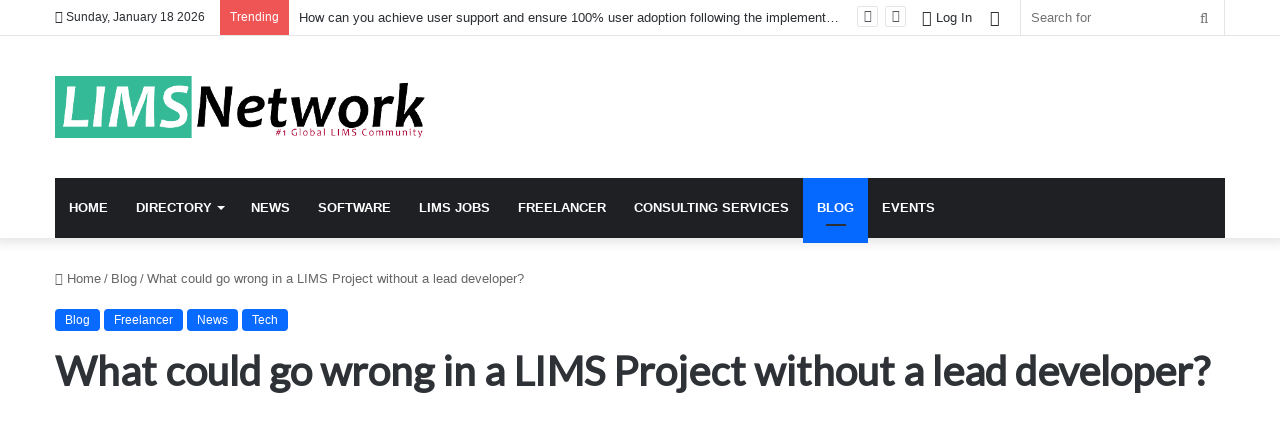

--- FILE ---
content_type: text/html; charset=utf-8
request_url: https://www.google.com/recaptcha/api2/anchor?ar=1&k=6LeIi1EUAAAAANmNaPjo2szwtDG5IptT4QFkta-9&co=aHR0cHM6Ly93d3cubGltc25ldHdvcmsuY29tOjQ0Mw..&hl=en&v=PoyoqOPhxBO7pBk68S4YbpHZ&size=normal&anchor-ms=20000&execute-ms=30000&cb=1z1lcdagdw45
body_size: 49396
content:
<!DOCTYPE HTML><html dir="ltr" lang="en"><head><meta http-equiv="Content-Type" content="text/html; charset=UTF-8">
<meta http-equiv="X-UA-Compatible" content="IE=edge">
<title>reCAPTCHA</title>
<style type="text/css">
/* cyrillic-ext */
@font-face {
  font-family: 'Roboto';
  font-style: normal;
  font-weight: 400;
  font-stretch: 100%;
  src: url(//fonts.gstatic.com/s/roboto/v48/KFO7CnqEu92Fr1ME7kSn66aGLdTylUAMa3GUBHMdazTgWw.woff2) format('woff2');
  unicode-range: U+0460-052F, U+1C80-1C8A, U+20B4, U+2DE0-2DFF, U+A640-A69F, U+FE2E-FE2F;
}
/* cyrillic */
@font-face {
  font-family: 'Roboto';
  font-style: normal;
  font-weight: 400;
  font-stretch: 100%;
  src: url(//fonts.gstatic.com/s/roboto/v48/KFO7CnqEu92Fr1ME7kSn66aGLdTylUAMa3iUBHMdazTgWw.woff2) format('woff2');
  unicode-range: U+0301, U+0400-045F, U+0490-0491, U+04B0-04B1, U+2116;
}
/* greek-ext */
@font-face {
  font-family: 'Roboto';
  font-style: normal;
  font-weight: 400;
  font-stretch: 100%;
  src: url(//fonts.gstatic.com/s/roboto/v48/KFO7CnqEu92Fr1ME7kSn66aGLdTylUAMa3CUBHMdazTgWw.woff2) format('woff2');
  unicode-range: U+1F00-1FFF;
}
/* greek */
@font-face {
  font-family: 'Roboto';
  font-style: normal;
  font-weight: 400;
  font-stretch: 100%;
  src: url(//fonts.gstatic.com/s/roboto/v48/KFO7CnqEu92Fr1ME7kSn66aGLdTylUAMa3-UBHMdazTgWw.woff2) format('woff2');
  unicode-range: U+0370-0377, U+037A-037F, U+0384-038A, U+038C, U+038E-03A1, U+03A3-03FF;
}
/* math */
@font-face {
  font-family: 'Roboto';
  font-style: normal;
  font-weight: 400;
  font-stretch: 100%;
  src: url(//fonts.gstatic.com/s/roboto/v48/KFO7CnqEu92Fr1ME7kSn66aGLdTylUAMawCUBHMdazTgWw.woff2) format('woff2');
  unicode-range: U+0302-0303, U+0305, U+0307-0308, U+0310, U+0312, U+0315, U+031A, U+0326-0327, U+032C, U+032F-0330, U+0332-0333, U+0338, U+033A, U+0346, U+034D, U+0391-03A1, U+03A3-03A9, U+03B1-03C9, U+03D1, U+03D5-03D6, U+03F0-03F1, U+03F4-03F5, U+2016-2017, U+2034-2038, U+203C, U+2040, U+2043, U+2047, U+2050, U+2057, U+205F, U+2070-2071, U+2074-208E, U+2090-209C, U+20D0-20DC, U+20E1, U+20E5-20EF, U+2100-2112, U+2114-2115, U+2117-2121, U+2123-214F, U+2190, U+2192, U+2194-21AE, U+21B0-21E5, U+21F1-21F2, U+21F4-2211, U+2213-2214, U+2216-22FF, U+2308-230B, U+2310, U+2319, U+231C-2321, U+2336-237A, U+237C, U+2395, U+239B-23B7, U+23D0, U+23DC-23E1, U+2474-2475, U+25AF, U+25B3, U+25B7, U+25BD, U+25C1, U+25CA, U+25CC, U+25FB, U+266D-266F, U+27C0-27FF, U+2900-2AFF, U+2B0E-2B11, U+2B30-2B4C, U+2BFE, U+3030, U+FF5B, U+FF5D, U+1D400-1D7FF, U+1EE00-1EEFF;
}
/* symbols */
@font-face {
  font-family: 'Roboto';
  font-style: normal;
  font-weight: 400;
  font-stretch: 100%;
  src: url(//fonts.gstatic.com/s/roboto/v48/KFO7CnqEu92Fr1ME7kSn66aGLdTylUAMaxKUBHMdazTgWw.woff2) format('woff2');
  unicode-range: U+0001-000C, U+000E-001F, U+007F-009F, U+20DD-20E0, U+20E2-20E4, U+2150-218F, U+2190, U+2192, U+2194-2199, U+21AF, U+21E6-21F0, U+21F3, U+2218-2219, U+2299, U+22C4-22C6, U+2300-243F, U+2440-244A, U+2460-24FF, U+25A0-27BF, U+2800-28FF, U+2921-2922, U+2981, U+29BF, U+29EB, U+2B00-2BFF, U+4DC0-4DFF, U+FFF9-FFFB, U+10140-1018E, U+10190-1019C, U+101A0, U+101D0-101FD, U+102E0-102FB, U+10E60-10E7E, U+1D2C0-1D2D3, U+1D2E0-1D37F, U+1F000-1F0FF, U+1F100-1F1AD, U+1F1E6-1F1FF, U+1F30D-1F30F, U+1F315, U+1F31C, U+1F31E, U+1F320-1F32C, U+1F336, U+1F378, U+1F37D, U+1F382, U+1F393-1F39F, U+1F3A7-1F3A8, U+1F3AC-1F3AF, U+1F3C2, U+1F3C4-1F3C6, U+1F3CA-1F3CE, U+1F3D4-1F3E0, U+1F3ED, U+1F3F1-1F3F3, U+1F3F5-1F3F7, U+1F408, U+1F415, U+1F41F, U+1F426, U+1F43F, U+1F441-1F442, U+1F444, U+1F446-1F449, U+1F44C-1F44E, U+1F453, U+1F46A, U+1F47D, U+1F4A3, U+1F4B0, U+1F4B3, U+1F4B9, U+1F4BB, U+1F4BF, U+1F4C8-1F4CB, U+1F4D6, U+1F4DA, U+1F4DF, U+1F4E3-1F4E6, U+1F4EA-1F4ED, U+1F4F7, U+1F4F9-1F4FB, U+1F4FD-1F4FE, U+1F503, U+1F507-1F50B, U+1F50D, U+1F512-1F513, U+1F53E-1F54A, U+1F54F-1F5FA, U+1F610, U+1F650-1F67F, U+1F687, U+1F68D, U+1F691, U+1F694, U+1F698, U+1F6AD, U+1F6B2, U+1F6B9-1F6BA, U+1F6BC, U+1F6C6-1F6CF, U+1F6D3-1F6D7, U+1F6E0-1F6EA, U+1F6F0-1F6F3, U+1F6F7-1F6FC, U+1F700-1F7FF, U+1F800-1F80B, U+1F810-1F847, U+1F850-1F859, U+1F860-1F887, U+1F890-1F8AD, U+1F8B0-1F8BB, U+1F8C0-1F8C1, U+1F900-1F90B, U+1F93B, U+1F946, U+1F984, U+1F996, U+1F9E9, U+1FA00-1FA6F, U+1FA70-1FA7C, U+1FA80-1FA89, U+1FA8F-1FAC6, U+1FACE-1FADC, U+1FADF-1FAE9, U+1FAF0-1FAF8, U+1FB00-1FBFF;
}
/* vietnamese */
@font-face {
  font-family: 'Roboto';
  font-style: normal;
  font-weight: 400;
  font-stretch: 100%;
  src: url(//fonts.gstatic.com/s/roboto/v48/KFO7CnqEu92Fr1ME7kSn66aGLdTylUAMa3OUBHMdazTgWw.woff2) format('woff2');
  unicode-range: U+0102-0103, U+0110-0111, U+0128-0129, U+0168-0169, U+01A0-01A1, U+01AF-01B0, U+0300-0301, U+0303-0304, U+0308-0309, U+0323, U+0329, U+1EA0-1EF9, U+20AB;
}
/* latin-ext */
@font-face {
  font-family: 'Roboto';
  font-style: normal;
  font-weight: 400;
  font-stretch: 100%;
  src: url(//fonts.gstatic.com/s/roboto/v48/KFO7CnqEu92Fr1ME7kSn66aGLdTylUAMa3KUBHMdazTgWw.woff2) format('woff2');
  unicode-range: U+0100-02BA, U+02BD-02C5, U+02C7-02CC, U+02CE-02D7, U+02DD-02FF, U+0304, U+0308, U+0329, U+1D00-1DBF, U+1E00-1E9F, U+1EF2-1EFF, U+2020, U+20A0-20AB, U+20AD-20C0, U+2113, U+2C60-2C7F, U+A720-A7FF;
}
/* latin */
@font-face {
  font-family: 'Roboto';
  font-style: normal;
  font-weight: 400;
  font-stretch: 100%;
  src: url(//fonts.gstatic.com/s/roboto/v48/KFO7CnqEu92Fr1ME7kSn66aGLdTylUAMa3yUBHMdazQ.woff2) format('woff2');
  unicode-range: U+0000-00FF, U+0131, U+0152-0153, U+02BB-02BC, U+02C6, U+02DA, U+02DC, U+0304, U+0308, U+0329, U+2000-206F, U+20AC, U+2122, U+2191, U+2193, U+2212, U+2215, U+FEFF, U+FFFD;
}
/* cyrillic-ext */
@font-face {
  font-family: 'Roboto';
  font-style: normal;
  font-weight: 500;
  font-stretch: 100%;
  src: url(//fonts.gstatic.com/s/roboto/v48/KFO7CnqEu92Fr1ME7kSn66aGLdTylUAMa3GUBHMdazTgWw.woff2) format('woff2');
  unicode-range: U+0460-052F, U+1C80-1C8A, U+20B4, U+2DE0-2DFF, U+A640-A69F, U+FE2E-FE2F;
}
/* cyrillic */
@font-face {
  font-family: 'Roboto';
  font-style: normal;
  font-weight: 500;
  font-stretch: 100%;
  src: url(//fonts.gstatic.com/s/roboto/v48/KFO7CnqEu92Fr1ME7kSn66aGLdTylUAMa3iUBHMdazTgWw.woff2) format('woff2');
  unicode-range: U+0301, U+0400-045F, U+0490-0491, U+04B0-04B1, U+2116;
}
/* greek-ext */
@font-face {
  font-family: 'Roboto';
  font-style: normal;
  font-weight: 500;
  font-stretch: 100%;
  src: url(//fonts.gstatic.com/s/roboto/v48/KFO7CnqEu92Fr1ME7kSn66aGLdTylUAMa3CUBHMdazTgWw.woff2) format('woff2');
  unicode-range: U+1F00-1FFF;
}
/* greek */
@font-face {
  font-family: 'Roboto';
  font-style: normal;
  font-weight: 500;
  font-stretch: 100%;
  src: url(//fonts.gstatic.com/s/roboto/v48/KFO7CnqEu92Fr1ME7kSn66aGLdTylUAMa3-UBHMdazTgWw.woff2) format('woff2');
  unicode-range: U+0370-0377, U+037A-037F, U+0384-038A, U+038C, U+038E-03A1, U+03A3-03FF;
}
/* math */
@font-face {
  font-family: 'Roboto';
  font-style: normal;
  font-weight: 500;
  font-stretch: 100%;
  src: url(//fonts.gstatic.com/s/roboto/v48/KFO7CnqEu92Fr1ME7kSn66aGLdTylUAMawCUBHMdazTgWw.woff2) format('woff2');
  unicode-range: U+0302-0303, U+0305, U+0307-0308, U+0310, U+0312, U+0315, U+031A, U+0326-0327, U+032C, U+032F-0330, U+0332-0333, U+0338, U+033A, U+0346, U+034D, U+0391-03A1, U+03A3-03A9, U+03B1-03C9, U+03D1, U+03D5-03D6, U+03F0-03F1, U+03F4-03F5, U+2016-2017, U+2034-2038, U+203C, U+2040, U+2043, U+2047, U+2050, U+2057, U+205F, U+2070-2071, U+2074-208E, U+2090-209C, U+20D0-20DC, U+20E1, U+20E5-20EF, U+2100-2112, U+2114-2115, U+2117-2121, U+2123-214F, U+2190, U+2192, U+2194-21AE, U+21B0-21E5, U+21F1-21F2, U+21F4-2211, U+2213-2214, U+2216-22FF, U+2308-230B, U+2310, U+2319, U+231C-2321, U+2336-237A, U+237C, U+2395, U+239B-23B7, U+23D0, U+23DC-23E1, U+2474-2475, U+25AF, U+25B3, U+25B7, U+25BD, U+25C1, U+25CA, U+25CC, U+25FB, U+266D-266F, U+27C0-27FF, U+2900-2AFF, U+2B0E-2B11, U+2B30-2B4C, U+2BFE, U+3030, U+FF5B, U+FF5D, U+1D400-1D7FF, U+1EE00-1EEFF;
}
/* symbols */
@font-face {
  font-family: 'Roboto';
  font-style: normal;
  font-weight: 500;
  font-stretch: 100%;
  src: url(//fonts.gstatic.com/s/roboto/v48/KFO7CnqEu92Fr1ME7kSn66aGLdTylUAMaxKUBHMdazTgWw.woff2) format('woff2');
  unicode-range: U+0001-000C, U+000E-001F, U+007F-009F, U+20DD-20E0, U+20E2-20E4, U+2150-218F, U+2190, U+2192, U+2194-2199, U+21AF, U+21E6-21F0, U+21F3, U+2218-2219, U+2299, U+22C4-22C6, U+2300-243F, U+2440-244A, U+2460-24FF, U+25A0-27BF, U+2800-28FF, U+2921-2922, U+2981, U+29BF, U+29EB, U+2B00-2BFF, U+4DC0-4DFF, U+FFF9-FFFB, U+10140-1018E, U+10190-1019C, U+101A0, U+101D0-101FD, U+102E0-102FB, U+10E60-10E7E, U+1D2C0-1D2D3, U+1D2E0-1D37F, U+1F000-1F0FF, U+1F100-1F1AD, U+1F1E6-1F1FF, U+1F30D-1F30F, U+1F315, U+1F31C, U+1F31E, U+1F320-1F32C, U+1F336, U+1F378, U+1F37D, U+1F382, U+1F393-1F39F, U+1F3A7-1F3A8, U+1F3AC-1F3AF, U+1F3C2, U+1F3C4-1F3C6, U+1F3CA-1F3CE, U+1F3D4-1F3E0, U+1F3ED, U+1F3F1-1F3F3, U+1F3F5-1F3F7, U+1F408, U+1F415, U+1F41F, U+1F426, U+1F43F, U+1F441-1F442, U+1F444, U+1F446-1F449, U+1F44C-1F44E, U+1F453, U+1F46A, U+1F47D, U+1F4A3, U+1F4B0, U+1F4B3, U+1F4B9, U+1F4BB, U+1F4BF, U+1F4C8-1F4CB, U+1F4D6, U+1F4DA, U+1F4DF, U+1F4E3-1F4E6, U+1F4EA-1F4ED, U+1F4F7, U+1F4F9-1F4FB, U+1F4FD-1F4FE, U+1F503, U+1F507-1F50B, U+1F50D, U+1F512-1F513, U+1F53E-1F54A, U+1F54F-1F5FA, U+1F610, U+1F650-1F67F, U+1F687, U+1F68D, U+1F691, U+1F694, U+1F698, U+1F6AD, U+1F6B2, U+1F6B9-1F6BA, U+1F6BC, U+1F6C6-1F6CF, U+1F6D3-1F6D7, U+1F6E0-1F6EA, U+1F6F0-1F6F3, U+1F6F7-1F6FC, U+1F700-1F7FF, U+1F800-1F80B, U+1F810-1F847, U+1F850-1F859, U+1F860-1F887, U+1F890-1F8AD, U+1F8B0-1F8BB, U+1F8C0-1F8C1, U+1F900-1F90B, U+1F93B, U+1F946, U+1F984, U+1F996, U+1F9E9, U+1FA00-1FA6F, U+1FA70-1FA7C, U+1FA80-1FA89, U+1FA8F-1FAC6, U+1FACE-1FADC, U+1FADF-1FAE9, U+1FAF0-1FAF8, U+1FB00-1FBFF;
}
/* vietnamese */
@font-face {
  font-family: 'Roboto';
  font-style: normal;
  font-weight: 500;
  font-stretch: 100%;
  src: url(//fonts.gstatic.com/s/roboto/v48/KFO7CnqEu92Fr1ME7kSn66aGLdTylUAMa3OUBHMdazTgWw.woff2) format('woff2');
  unicode-range: U+0102-0103, U+0110-0111, U+0128-0129, U+0168-0169, U+01A0-01A1, U+01AF-01B0, U+0300-0301, U+0303-0304, U+0308-0309, U+0323, U+0329, U+1EA0-1EF9, U+20AB;
}
/* latin-ext */
@font-face {
  font-family: 'Roboto';
  font-style: normal;
  font-weight: 500;
  font-stretch: 100%;
  src: url(//fonts.gstatic.com/s/roboto/v48/KFO7CnqEu92Fr1ME7kSn66aGLdTylUAMa3KUBHMdazTgWw.woff2) format('woff2');
  unicode-range: U+0100-02BA, U+02BD-02C5, U+02C7-02CC, U+02CE-02D7, U+02DD-02FF, U+0304, U+0308, U+0329, U+1D00-1DBF, U+1E00-1E9F, U+1EF2-1EFF, U+2020, U+20A0-20AB, U+20AD-20C0, U+2113, U+2C60-2C7F, U+A720-A7FF;
}
/* latin */
@font-face {
  font-family: 'Roboto';
  font-style: normal;
  font-weight: 500;
  font-stretch: 100%;
  src: url(//fonts.gstatic.com/s/roboto/v48/KFO7CnqEu92Fr1ME7kSn66aGLdTylUAMa3yUBHMdazQ.woff2) format('woff2');
  unicode-range: U+0000-00FF, U+0131, U+0152-0153, U+02BB-02BC, U+02C6, U+02DA, U+02DC, U+0304, U+0308, U+0329, U+2000-206F, U+20AC, U+2122, U+2191, U+2193, U+2212, U+2215, U+FEFF, U+FFFD;
}
/* cyrillic-ext */
@font-face {
  font-family: 'Roboto';
  font-style: normal;
  font-weight: 900;
  font-stretch: 100%;
  src: url(//fonts.gstatic.com/s/roboto/v48/KFO7CnqEu92Fr1ME7kSn66aGLdTylUAMa3GUBHMdazTgWw.woff2) format('woff2');
  unicode-range: U+0460-052F, U+1C80-1C8A, U+20B4, U+2DE0-2DFF, U+A640-A69F, U+FE2E-FE2F;
}
/* cyrillic */
@font-face {
  font-family: 'Roboto';
  font-style: normal;
  font-weight: 900;
  font-stretch: 100%;
  src: url(//fonts.gstatic.com/s/roboto/v48/KFO7CnqEu92Fr1ME7kSn66aGLdTylUAMa3iUBHMdazTgWw.woff2) format('woff2');
  unicode-range: U+0301, U+0400-045F, U+0490-0491, U+04B0-04B1, U+2116;
}
/* greek-ext */
@font-face {
  font-family: 'Roboto';
  font-style: normal;
  font-weight: 900;
  font-stretch: 100%;
  src: url(//fonts.gstatic.com/s/roboto/v48/KFO7CnqEu92Fr1ME7kSn66aGLdTylUAMa3CUBHMdazTgWw.woff2) format('woff2');
  unicode-range: U+1F00-1FFF;
}
/* greek */
@font-face {
  font-family: 'Roboto';
  font-style: normal;
  font-weight: 900;
  font-stretch: 100%;
  src: url(//fonts.gstatic.com/s/roboto/v48/KFO7CnqEu92Fr1ME7kSn66aGLdTylUAMa3-UBHMdazTgWw.woff2) format('woff2');
  unicode-range: U+0370-0377, U+037A-037F, U+0384-038A, U+038C, U+038E-03A1, U+03A3-03FF;
}
/* math */
@font-face {
  font-family: 'Roboto';
  font-style: normal;
  font-weight: 900;
  font-stretch: 100%;
  src: url(//fonts.gstatic.com/s/roboto/v48/KFO7CnqEu92Fr1ME7kSn66aGLdTylUAMawCUBHMdazTgWw.woff2) format('woff2');
  unicode-range: U+0302-0303, U+0305, U+0307-0308, U+0310, U+0312, U+0315, U+031A, U+0326-0327, U+032C, U+032F-0330, U+0332-0333, U+0338, U+033A, U+0346, U+034D, U+0391-03A1, U+03A3-03A9, U+03B1-03C9, U+03D1, U+03D5-03D6, U+03F0-03F1, U+03F4-03F5, U+2016-2017, U+2034-2038, U+203C, U+2040, U+2043, U+2047, U+2050, U+2057, U+205F, U+2070-2071, U+2074-208E, U+2090-209C, U+20D0-20DC, U+20E1, U+20E5-20EF, U+2100-2112, U+2114-2115, U+2117-2121, U+2123-214F, U+2190, U+2192, U+2194-21AE, U+21B0-21E5, U+21F1-21F2, U+21F4-2211, U+2213-2214, U+2216-22FF, U+2308-230B, U+2310, U+2319, U+231C-2321, U+2336-237A, U+237C, U+2395, U+239B-23B7, U+23D0, U+23DC-23E1, U+2474-2475, U+25AF, U+25B3, U+25B7, U+25BD, U+25C1, U+25CA, U+25CC, U+25FB, U+266D-266F, U+27C0-27FF, U+2900-2AFF, U+2B0E-2B11, U+2B30-2B4C, U+2BFE, U+3030, U+FF5B, U+FF5D, U+1D400-1D7FF, U+1EE00-1EEFF;
}
/* symbols */
@font-face {
  font-family: 'Roboto';
  font-style: normal;
  font-weight: 900;
  font-stretch: 100%;
  src: url(//fonts.gstatic.com/s/roboto/v48/KFO7CnqEu92Fr1ME7kSn66aGLdTylUAMaxKUBHMdazTgWw.woff2) format('woff2');
  unicode-range: U+0001-000C, U+000E-001F, U+007F-009F, U+20DD-20E0, U+20E2-20E4, U+2150-218F, U+2190, U+2192, U+2194-2199, U+21AF, U+21E6-21F0, U+21F3, U+2218-2219, U+2299, U+22C4-22C6, U+2300-243F, U+2440-244A, U+2460-24FF, U+25A0-27BF, U+2800-28FF, U+2921-2922, U+2981, U+29BF, U+29EB, U+2B00-2BFF, U+4DC0-4DFF, U+FFF9-FFFB, U+10140-1018E, U+10190-1019C, U+101A0, U+101D0-101FD, U+102E0-102FB, U+10E60-10E7E, U+1D2C0-1D2D3, U+1D2E0-1D37F, U+1F000-1F0FF, U+1F100-1F1AD, U+1F1E6-1F1FF, U+1F30D-1F30F, U+1F315, U+1F31C, U+1F31E, U+1F320-1F32C, U+1F336, U+1F378, U+1F37D, U+1F382, U+1F393-1F39F, U+1F3A7-1F3A8, U+1F3AC-1F3AF, U+1F3C2, U+1F3C4-1F3C6, U+1F3CA-1F3CE, U+1F3D4-1F3E0, U+1F3ED, U+1F3F1-1F3F3, U+1F3F5-1F3F7, U+1F408, U+1F415, U+1F41F, U+1F426, U+1F43F, U+1F441-1F442, U+1F444, U+1F446-1F449, U+1F44C-1F44E, U+1F453, U+1F46A, U+1F47D, U+1F4A3, U+1F4B0, U+1F4B3, U+1F4B9, U+1F4BB, U+1F4BF, U+1F4C8-1F4CB, U+1F4D6, U+1F4DA, U+1F4DF, U+1F4E3-1F4E6, U+1F4EA-1F4ED, U+1F4F7, U+1F4F9-1F4FB, U+1F4FD-1F4FE, U+1F503, U+1F507-1F50B, U+1F50D, U+1F512-1F513, U+1F53E-1F54A, U+1F54F-1F5FA, U+1F610, U+1F650-1F67F, U+1F687, U+1F68D, U+1F691, U+1F694, U+1F698, U+1F6AD, U+1F6B2, U+1F6B9-1F6BA, U+1F6BC, U+1F6C6-1F6CF, U+1F6D3-1F6D7, U+1F6E0-1F6EA, U+1F6F0-1F6F3, U+1F6F7-1F6FC, U+1F700-1F7FF, U+1F800-1F80B, U+1F810-1F847, U+1F850-1F859, U+1F860-1F887, U+1F890-1F8AD, U+1F8B0-1F8BB, U+1F8C0-1F8C1, U+1F900-1F90B, U+1F93B, U+1F946, U+1F984, U+1F996, U+1F9E9, U+1FA00-1FA6F, U+1FA70-1FA7C, U+1FA80-1FA89, U+1FA8F-1FAC6, U+1FACE-1FADC, U+1FADF-1FAE9, U+1FAF0-1FAF8, U+1FB00-1FBFF;
}
/* vietnamese */
@font-face {
  font-family: 'Roboto';
  font-style: normal;
  font-weight: 900;
  font-stretch: 100%;
  src: url(//fonts.gstatic.com/s/roboto/v48/KFO7CnqEu92Fr1ME7kSn66aGLdTylUAMa3OUBHMdazTgWw.woff2) format('woff2');
  unicode-range: U+0102-0103, U+0110-0111, U+0128-0129, U+0168-0169, U+01A0-01A1, U+01AF-01B0, U+0300-0301, U+0303-0304, U+0308-0309, U+0323, U+0329, U+1EA0-1EF9, U+20AB;
}
/* latin-ext */
@font-face {
  font-family: 'Roboto';
  font-style: normal;
  font-weight: 900;
  font-stretch: 100%;
  src: url(//fonts.gstatic.com/s/roboto/v48/KFO7CnqEu92Fr1ME7kSn66aGLdTylUAMa3KUBHMdazTgWw.woff2) format('woff2');
  unicode-range: U+0100-02BA, U+02BD-02C5, U+02C7-02CC, U+02CE-02D7, U+02DD-02FF, U+0304, U+0308, U+0329, U+1D00-1DBF, U+1E00-1E9F, U+1EF2-1EFF, U+2020, U+20A0-20AB, U+20AD-20C0, U+2113, U+2C60-2C7F, U+A720-A7FF;
}
/* latin */
@font-face {
  font-family: 'Roboto';
  font-style: normal;
  font-weight: 900;
  font-stretch: 100%;
  src: url(//fonts.gstatic.com/s/roboto/v48/KFO7CnqEu92Fr1ME7kSn66aGLdTylUAMa3yUBHMdazQ.woff2) format('woff2');
  unicode-range: U+0000-00FF, U+0131, U+0152-0153, U+02BB-02BC, U+02C6, U+02DA, U+02DC, U+0304, U+0308, U+0329, U+2000-206F, U+20AC, U+2122, U+2191, U+2193, U+2212, U+2215, U+FEFF, U+FFFD;
}

</style>
<link rel="stylesheet" type="text/css" href="https://www.gstatic.com/recaptcha/releases/PoyoqOPhxBO7pBk68S4YbpHZ/styles__ltr.css">
<script nonce="VaP6rzoMnc1VY8iV-TqiIw" type="text/javascript">window['__recaptcha_api'] = 'https://www.google.com/recaptcha/api2/';</script>
<script type="text/javascript" src="https://www.gstatic.com/recaptcha/releases/PoyoqOPhxBO7pBk68S4YbpHZ/recaptcha__en.js" nonce="VaP6rzoMnc1VY8iV-TqiIw">
      
    </script></head>
<body><div id="rc-anchor-alert" class="rc-anchor-alert"></div>
<input type="hidden" id="recaptcha-token" value="[base64]">
<script type="text/javascript" nonce="VaP6rzoMnc1VY8iV-TqiIw">
      recaptcha.anchor.Main.init("[\x22ainput\x22,[\x22bgdata\x22,\x22\x22,\[base64]/[base64]/[base64]/KE4oMTI0LHYsdi5HKSxMWihsLHYpKTpOKDEyNCx2LGwpLFYpLHYpLFQpKSxGKDE3MSx2KX0scjc9ZnVuY3Rpb24obCl7cmV0dXJuIGx9LEM9ZnVuY3Rpb24obCxWLHYpe04odixsLFYpLFZbYWtdPTI3OTZ9LG49ZnVuY3Rpb24obCxWKXtWLlg9KChWLlg/[base64]/[base64]/[base64]/[base64]/[base64]/[base64]/[base64]/[base64]/[base64]/[base64]/[base64]\\u003d\x22,\[base64]\x22,\x22G8KUw5twCcKBEcOdeiwrw7DCsMK9w6LDhXTDiA/[base64]/DgxPCgMOKwrbCvBJvPcKNPMOcwpjDg3rCnkLCqcKWIEgLw41IC2PDvsO1SsOtw7vDh1LCtsKEw5Y8T290w5zCjcOCwrcjw5XDhmXDmCfDoXkpw6bDjMKQw4/[base64]/[base64]/CtcK7wrJOwpnDtRwPQHjDiCrCnk4uVlTDvCo+wqfCuwItN8O7D0xLZsKPwr3DosOew6LDpkEvT8KHG8KoM8OQw50xIcK4KsKnwqrDsm7Ct8OcwqlYwofCpRsdFnTCucOBwpl0Enc/w5Raw5k7QsKuw6DCgWoYw6wGPjXDjsK+w7xpw6fDgsKXfsKbWyZ6FDtwbsOuwp/Ch8KNUQBsw6ofw47DoMOkw5Ezw7jDjjM+w4HChBHCnUXCiMKiwrkEwrfCh8Ofwr88w7/Dj8OJw7rDo8OqQ8O5A3rDvXk7wp/ClcKnwp98wrDDtsO1w6IpFz7Dv8O8w54jwrdwwrLCmBNHw4IKwo7DmXpjwoZUCk/[base64]/[base64]/CqTZ0CcKCesO/Pi/[base64]/DjQvDkVLDgMKHw7BYw4/Dg8O8w697IyvChw7Coh09w7IkKDrCrH3ClcKAw6RRLXMpw4/Ck8Kpw6LCr8KAMnkHw5kuwqRXBSN4eMKEW0PDi8K2w4HCl8KMw4HDlcKfwofDpi7CnMOOSTTChQxKAW9rw7zClsOKfcObW8OrLEnDlsKgw6kMfsKYLE5Pd8KbEsKyCgbCr1bDrMO7wojDjcOtW8O6wqrDksK4wq3DgkQGwqEbw54zYC0IbFlPwrvDhSPClTjDlB/CvBTDrGXDgiTDssOKw5QKClfCuU59BMOfwrtdwqTDj8KdwoQTw7QTKMOiPsOWwopGGMK8wrvCu8KRw499w5lSw5UgwoQLOMOiwpxsPyTCsX8Vw6/Dtx7CqsOMwpISPELCvSRiwoVkwpU9E8OjTcOawo8Lw5l8w7F5w4Rib0zDtgbChifCpnFjw5TDu8KdHsOewpfDt8KSwrzDmMK5wqnDh8KVw4bDlcOoEGVQUkRdw7jCih5hW8OeDsOCJsOAwplKw7nCvik5wq8nwp95wpNuQUZ0w5UQeygrPMK1HMO+eEEbw6PCrsOYw6/DtRw7I8OKehjCocOeH8K7dVXCvMO+wqEIfsOtTsKowq0oU8KNesKdw78Yw6lpwojDvMOnwpjCmhfDtsOzw5B3eMK4P8KNb8K+TWPDgMOnTxZ9bQgBw6w5wrzDnMK4wqY7w4PCtzYUw7DCo8O0wonDiMOAwpjCpcKpIcKuP8KaYn82fsOlFcKjU8O/w5Uyw7NOXH92LMKkw4Zua8Oww7jCosO3w7sAFA3ClcOzCcOVwprDuEHDsBRTw4wxwoBMw6kmB8OzHsKlw5onHWfDk03DvUfCqsOkW2R/SCpCw6bDrlpXPMKOwoV8wpoBwpHClG/Do8O2acKiYsKJKcO8wrYiwqApamU+HHJkwpM4w7Eawq0bLkLDlsKGXsK6wotcwqnCv8KDw4HCjENxwqTCg8KdJsKHwo/CucK3PXvCiUfDtcKhwrnDqcKbYsObFHjCtMKhwqXDrQzCh8ORPBHCvsKmKEkiw6lsw5DDk3LDnV7DksO2w74QAELDnnrDn8KAPcO+e8Opf8OdWQjDqXdvwrp5QsOYFjpZeE5lwpXCnMKUMmPDgsOGw4vDlMOMfXt/QxLDgMOXR8OTdSICQGN/[base64]/CgMK7DDISwoAmBDkbCEFuw5bCoMORwpN9wp7Cu8O6EcOYXsO+KSPDmcKcIcOAKsOaw5B9fT/CgMONIcO9IsKdwodJORd5wrLDnVFpO8KLwrTDisKnwolzwq/CvHBuJRBIMMKBecKkwrkhwr9/P8K0ZGYvwoHCqDnDgEXCiMKGw7DCv8K4wpQjw5pAGcKkw5/Dk8KZBGzCqSYVwqHDqFEDw5k9d8OlT8KNKB4Vwp52YcO9wrPCtcK7LsOOJcKhw7JWbkDDiMKRI8KcR8KCFV4XwqJDw5okbMO5wqPDqMOCwoJ7FsKXM2kOw4MqwpbCqHDDnsOAwoAiwrDCt8KYJcKUXMKnRTENwrtZcHXDjMOEKBVHw5LCiMOWZcOZJ0/CtFrCkmBVZcKpE8K7X8OGVMOOGMOzYsO3w6zCnzvDkHLDoMKuSELCmnnCtcOuccK+wpvDjsO2wrJ5wrbCnT47F3jDqcKzw4DDuB/[base64]/[base64]/DnGPCsW57HsKKL8Ojw4vDjQPDhsKgEMO4JFPCpsOBJWEQahDDlC7DkMOAw4fDqGzDs0B5w7ReJB0/[base64]/w5vCjDhYwpp4McKcYsOhw7TCoU0wwqcAbMKkJsOLw47DisO2wqBaHcK3wow9G8KMSDRbw4jClcODwoHCig8gT3RkUMKbwrTDqCB8w4w6XcKswot/WMKhw5vDlEpsw5oxwoJhwqgLwrHCtxjCpcOnGwnCllDCqsO6FUbCu8KjZBjChMOzWUcEw7fCinjDmcO6RsKZZzvCvcKOw4fDlsKmwprDnHAed2RybsK3UnlNwqFubMOEw4BSB084w7XCpyVSBSZJwq/DmcKuBsKhw5hEw4Mrw4cFwpfCgVJ7J2lTIDEpGy3CnMKwZwdIflTDojLCi0fDvsOoYEReHhcZfsKYwoLCnX1dIhUfw4/CvcOTZsO5w6ISc8OmPXoAGVbDpsKKVzjClxd2TcKqw5vCn8K3N8KEAMKQKQvDicKFwoHDkibCrWxrYcO+wqPDkcOvw55bw6QBw5rDhGXCizFVLsOLwoLCj8KuFw47WMKVw6ZJwpDCpkTCuMKRTkMyw6k/wrNRVsKOVgkvYsOqDcOQw7PCnT1xwrNBwqXDoGoDw54Xw6PDpMKoXMKMw7fDsw5cw7FHFRQmw4/Du8KkwrzDj8KNXgvDr0/CqMOcVi4Fb0zDkcKnf8ODSRA3Izo3GmHDmsO4AzkpN1p6woDDmSHDhMKlw4tcw7zCmXY+w7c2wqV0Q3jDksK4PsOnwqDCg8KnVsOhSsK1IxV/Y3ROJgl8wojClmjCj1gPJC3DocK6I2PDnsKHJkfCoQJmZsKDUhfDqcOZwqTDrWhLfcKyS8OGwoUzwo/Cj8OdbBE8wrnCscOCwrU2ZgfDicKuw4xrw6jCh8OLAsOoUCZ4wqjCv8O6w4NVwrTCuGXDuzwHb8KowoAzMkokOMKjYsOUwoXDvsKJw7/DjMKfw4VGwrzCocOYNMOCMsOFQFjCjMOEwrhOwpUwwpEQWybDoBXCojcrGsOSOS3DpcKvKMKfWXDCs8OrJ8OMUHTDv8OCUCDDrkDDm8K/GMOpHGvDusK9ZHYLc3NmAsO+MTw0w51SX8Khw7NEw5fCvFMSwrbCk8KVw53DqsOEOMKDdgQzMhJ0SiHDocO6DURPLsKgdkfCpcKVw7/Dq2wQw6HCl8OySS4BwoIoM8KcJsKYQTbCgsK3wq41S3rDhMOJbcKTw5I8w4/DtyzCuVnDsDxMwrs/wqrDjMOUwrgFN1HDtMOEwpTDnjB1w7/Dg8K3OMKHwpzDhgjDkMOqwr7ChcKmwr7Dq8Ogwq3Dr3XDiMOtw61EZjJowqTCvcKSw7TCiTslHAnCuiUfX8Khc8K5w5LDu8Owwp1/[base64]/wrHDscK6SVxCV8OTPgZRw49sGShmO8O4H8ORLF3DtSfCmhU7woDChlDDmF/DqWFywpplbjYBAMK/XMOzGRhxGxRVMcOOwrLDrRXDj8Okw4/[base64]/CmcOPwr7DqFDCrgcSRMOgw5bCicO0P8K7w7xtw5DDqsKiwrNLwrVIw6ReBMOvwqxHUsOxwrI0w7l0ZsKlw5Rww4zDiHl0wq/[base64]/[base64]/wqPDnsO4wobDk0Irw78Cwr/DtRjCllrDoHjChFXCo8OiwqrDn8O+Y1JPwqwpwo/CnE/CkMKAwpvDkxd4fkXDisOKbV8jJMKpSwQgwobDhhnCt8KpCXnCi8OxMsOLw7DCh8Omw7XDjMK+wq/CunNDwqt/AMKpw5ZEwrRDwpvCmiXDjMOCVgrDtMOPeVrDksOTb15BE8OaZ8Kmwo/[base64]/[base64]/QCjCr3rDh0XDv8O0CUzDmcKUw5LDk0ZZw7Nbw5TCoBzCscKmPMOGwovDp8Oow77DqRBHw5/[base64]/DoxTCh0/Cj1/DmHLDlTzCucOuwpFGK8OVfVUWPcKoCMK0JBhjPTzDlCXDh8OCw7rCjXFMwqptFGdlw5VLwrsPwoHDmXvCuXgaw7gAQDLCk8Kxw4TDgsOPMktzW8K5JGEMw55gMMKfecOzbcK4wpd6w4DDicKmw5Rcw5FDR8KMw4DDoEHDqwpMwqDCgcOsI8KPw7oyIX/Dlz3CvMKfBMODNcK5NArCvkQiT8KOw63Cp8OxwrVAw67DvMKWJMOVIFl/A8K8MwJqWFzCusKZw4YEw6rDth7DlcKEd8Ouw70DX8KTw67ChsKeSgfDu03DqcKSMsONw5PChgDCoSAqJMOIbcK7woTDsnrDvMKWwp/CvsKywoUGJGLCpMOdTWsANMKqw6gZwqVgwo3CpgtdwpArw47CuFErDXcWESPDncOSU8OmcgYywqJwScOmw5U8bMKQw6Uuw6LDoF0OY8KJETZQEMOMYkjCg3HChcOHQhHDljQCwr9ccigAw6/DpF/[base64]/Hw4Tw7FeGsKxwrzDoDjCjU3DhsOdEVfCscO0w6rDu8OlRW/[base64]/wqTCjjBmOxNhMBXCpVjCmATDhFXDoHhqbxE3QsOaIBPCrj7CkmHDnMOIw4HDhMOMd8K8w6E8ZcKZB8OYwpPDml/[base64]/w4IGb8K2w73CvcO3em5Zw5tPP8O8KUTDvMKSwplTBcKhXmLDiMOCL8Kdd3JnccKgKwEhHTUPwoLDh8OkF8Osw41pSh3DuULCvMKbFhg4wpIQJMOYcwfDpMOrEzJ5w6TDp8KAGBR4FMKPwrxdagFaBMOjVHbCtgjCjzQiBhvDnjd/[base64]/FBrDqMOUw7nDj8KuwqHCp1MFw6DCicKSwrYKPcOJBMKAwo4Iwpd8wpDDkcKWwpVEOABqFcKpRH4Vw6FuwoVEXClqRzvCmFbDtMKqwpJjCDEywrzCssOOwpwLw4PCmMOewotERMOKG3HDiAoHbW/[base64]/[base64]/ZcORwq00d8OBwpIGw68eMMKSOsKGw7TDkMK2wpI2AHvDuF/ClDcVWFxlw7kRwoTCiMKQw7opScOrw4zCtCbChxzDoGDCsMK3wqpbw5DDtcOhbsOwasKUwoN/wq4lazjDr8OhwqfCl8KFEzvDvMKnwrPCtWkWw6oAw4gjw4BZDV1hw77DqMKNfRlmwph1dhFUIMKRQsKowq9SXzzDocO4YlnDp20zLMOlOnXClMOhIMKudSNCbk/Ds8O9b0Bdw5LCmiLCicOBAVrDocKjJG1kw6t7wr4Yw5Ysw7lvXMOCK0PCk8KzasOaN0EewovDmyXCucOPw7cIw7krfcOdw6pDwrpywoTDocOOwokbEVtVw5nDlcKxWMK5eUjCujpIwpTCr8KBw4IkJCtZw5rDoMOwXTR+w7fDosKrd8Kpw7nDtlV+YWPCn8OldcKuw6/Dgj7CrMOVwo/ClsOoZHtnLMK6wqgtworCtMKHwo3CnAbDu8KFwrA/dMO9wrFaOcKZwp9ePMK2H8Khw5dmKsKbIcObwoLDrV8/w49mwro2wrQtMcO6w7NNw6FHwrdXwpzDrsOpwqdrSC3DicK+wpkBE8KTwptGw7sSw53CjkjCvTFvwqDDhcOEw5RAw4hAccK8ZcOlw53CsQXDnADDrXrDqsKqfMOVasOHG8KyL8Okw7EIw5PCqcKGw4PCj8Ojw4XDl8O9TQgrw4s9U8OpBCvDvsKIbVvDkWw/EsKTBsKFaMKJwp15w5wnw69yw4N1PXMOKjXCni0MwpLCuMKBWirCiF/DssOxw49Xwr3DmX/DicOxK8KuBEQBOsOPaMKLbjfDkSDCtWUOVMOdw7fCksOew4nDjwvCrsKmw6DDmh/Dql5dwqJ0w54HwpA3w4DDgcKswpXDnsKNwqx/HWYIdmfCksODw7cSEMK4E25Ww5Fmw7/[base64]/[base64]/CmcK4U3IyOljDvsOuZ8KjMEsVbR88w4x9wo5FbsODw50aQxFgJ8OPHMONw53CtHbCo8KXworDqCfCvy/CucONOMO/wqp1dsK4XsK6bxjDqsOOwr7Drz5Tw6fCisKWAi/DusK6wpDCjArDnsKPfmo0w69YGMOKw4sYw6jDvR7DqjUCPcODw54kG8KDcEnChhxmw4XCh8OzCcKjwqzChFTDk8OsEg3Dgj7Dl8OHTMOwQMOMw7LCvcKNBMK3wrHCn8O0wp7CmB/Dp8K3FE9sEVHCgVEkwqZEwpwaw7HCkkNQF8KFdcObJ8OTwrV3HMOjw77Du8KxI0HCusKqwrQZLsKqSUZewpdhAcOaQ0gcTGo0w6o9WxVvZ8OpS8OFZ8O/wqXDvcOWw6VMw4JqKcOFwrN0FWcdwobDpmwUGcORUFoUwrDDk8KQw7lCw6zCn8O0esO9w6TDvwnCsMOAKcORw53DjlvCqyPCqsOpwpMDwqTDpHzDsMOSfsKqPkDDicO7KcK4McOEw4cLwql1w6slcUfCnEzChnbCscOxD3FdCyDDq2wJwrlkQh/Cp8KTTCkwF8Ojw4RDw7TCqUHDmsODw4V5w4bDk8Kowo4/[base64]/Cr0HCoMKbw7nCnC/CrVDCvR9EJMOxWMKrwok4bXXDuMOqHMOdwoXCjjMyw5PCjsKZfC0+wrQZS8KOw71Cw4rDtgrDt3PChVDDmh8zw71QOgrDrTrDk8Orw75LeWzDosK9ah4/wr7DnsK4w6zDiApDQ8Knwqtdw5YwIMOuBMO7QMKrwrZIMcOcIsO0UcOwwoDCssOMHzcnKTg3d1hJwoddw63DkcKmYMKHUFTDrsKGPFU9XcOXIcOTw5/[base64]/TSbCoVvCpcOjw5dYwqUrw44Cw77DqcKKwoPCqiHCsDjDn8O/[base64]/CssOpwqNiw7zCjMOvYmUWwpPDj8OXwoFLw7LDocKsw4Q6wr/CtnnCoGZtNxJgw5Ebw63Co17CqQHCtGplakkAQsOKDcO6wrbCkjLDqg/CmMO1f0N8esKLWhw9w6M/[base64]/w6rChG57w5zDoRPCrsKmCMKHw4A7AWo9NHhhwr0fJzzDrcOXesOgXMKOQMKSwp7DvcOATgtbPg/[base64]/[base64]/DnMKjwoDCpTLCtXTCknsjWsOLZMKuw5tVP2PCnWpew5pyw5zCrDxLwoHCoQbDqlZYbTPDqXPDsTtnw5gyPcKwM8KUfHPDo8ONwpTCrMKCwrjDl8KMCcKqbMOWwoNhwrbDvMKWwpE/wqXDrMKMKCXCqwoowoDDkBLCtzPCi8Kyw6AzwqrCumLCrQZHGMOlw47CgsOMPjbClMOFwpEDw5jChBPChcOCbsOZwq7DhsOmwrV2G8OsBMORw7/DnBbCg8OQwoTCqmzDsThRf8OLYcKwX8Kkw4oYwrTDug8RIMOtw6HCjkQ5G8OiwqHDicO7KsK/w63DmMOYw51VaF9YwpZNLMKMw4XDsDVhwrfDjGXCix/DtMKSw6sTdcKUwpVCDjFNw57DjFlzUC8/a8KWU8OzQgrChFbCmmw4XQFXw4bCpl9KJsOLCsODUj7Dt0xlEsKfw4IIbsOfw6ZMdMKdw7fClDUnAQwtH3gbB8KGwrfDhcKCXsOvw7JQw6/CigLCtRBPw6nCsHLCvMKiwqYkw7LDjEnCvhF5wokGwrfDuS4Cw4cVwqbCrwjCu3JuB1h0cTlPwq7ChcOxFMKLY2M/R8Ojw5zCjMOIwrTDrcO4wqorfj7Dj3taw5gYXsOSwrrDvE/DjcKiw6wOw4jDkMKheATCnsK6w6/DoW8fE23CqsOqwr15HmxMdsOZw5fCnsOWNUYwwrHDrcOow6bCtsKjwpoaLsOOS8OYw7YTw7TDmkJwbiRuAMOuRX3CusKPdWRQwrfCksKBwo1XJRnCnyHCgcO8IsOGQi/Cqjpqw64vF13DrsOaXcKSE2EnZ8KZT3x/wrQ8w7XCt8O3aTbCiVpHw5XDrMOuwpsnwrDDvsOEwonDvkDCuwVtwrPCrcOaw5gFL2xlw7how7c8w6bCi1dYcn3Crj3DihVGJQc5D8O6XEIUwoRuLVlyXBnDvHYJwrPDuMKxw64rHw7DvW8Owq0dwo7CuT81RsKeYWpkwosmIsKrw50Xw5LDkAEqwrXDj8OmEQTCtS/CpGxUwqIWIsKgw7g/[base64]/[base64]/CgsOGw5xYb0LCh8OAwrlpE8K5w5nDqnPDs3Riwqovw6t4w7XDlFEcw7HDlE/CgsOZAVtRAURfwrzCmWoRw4QbKw07UgNtwrIrw5/[base64]/CugZJWwA5wpYjAVzDrR4UDMKXw7ENRcKsw5MWwqZrw4LCocK2wpnDjDbDp23CqihfwrR8wrfDicOzw4zCsBNZwqDDrmzCvMKZwqodw4bCvgjCn0lSb0IGPi/CrcKmwq9PwoXDgQjDosOgwoEGwonDusOKOMKULcOnTxjCuSY/wrbCrsO8wpTDtcKoHMOxeSIcwq8iEETDk8KzwpVJw6rDvVrDhkHCjsORXsODw5ESw5xJBEXCqUbCmQZIaUHCl3/DvcKXFx/[base64]/Ci8K1w7XCgcKFVcOZw4/DhMOITiPCvsKCwrnCtcKNw5NWOcOEw4fCizTDg2DCksO0w7zDjCvDjHMxIkQ/w4chAsOfDMKHw4VKw4Y1wrjDm8Obw74Dw4/DiV4jw5oXZMKMGSnDkA5ew7wNwrZtFBLDolZlwp43Q8KTw5YXLcKCwrgfw5cITsK4WSkBecKRAcO5IEcvwrJ1TFPDpsO8A8KZw6TCqCfDnG3CiMOHw5fDnWVgc8Otw4LCqsOPMsOuwoZVwrrDm8OcbMKTX8Oyw4zDl8O8B1YTwoh/PsKEIcOvwqrDv8KbEGVxDsKZMsOCw4Elw6nDkcOsF8O/bcKmAjbDmMK1wrwJdMKjE2c/[base64]/w5pqw43CpcKwLcKGLcKbwq1lLBdZcMOkQ1AOwrUtMmUrwqBGwoZESzceKCJ/[base64]/ChifCp8OfZnzCosKGG8ODVsKPwpdjAMOERsOCLAF6M8KOwopWamjDvMOhcMKfM8KmcU/DgcKLw7jDtMObbyXDpwJlw7AFw5XCgMKuw5hZwolzw6nCsMKzw6Igw6o9w6g8w6/[base64]/[base64]/CjsK/ccKCVB7DssOAW1V1w6PDqsKvbxDCgEozw7DCjEsxcG1gPGhewpZbIC52w7/CuRpuLT7DmnLCq8KjwoF8w5rCk8OwFcO1w4YKwoXDtUhlwqPDhBjDixN1wppVw6cUPMK9dMKOBsK2w5F2wo/[base64]/CvCMoB3xbwrvCqCfDqcOYw5vDpDHCu8OtCinCt2Eqw50Hw6rDkV/CtcKAwqDDmsOPWB15UMO9bkJtw4TDucOmOH8hw4pKwrrDuMK6OF5uHsObwpkeJcKPDhoiw5nDrcOrw4FwU8OJPsKZw6YZw6INbMOew6ktw4nCtMOXNnHCiMKJw6pjwq5hw4PChsKQGUxPJ8OAXsKwC1vCuCLDn8KJw7cmw5Q/w4HCilY0M0bDq8KAw7nDvsKmw6HCv3ohNV0mw6UFw67DuW1JEmHCjVLDvcOQw6rDpj7CuMOKKWDCtMKNFBLDhcOXw7oadMO/w4DCmkHDlcO5N8OKVMKTwpXDg2fClMKUZsOxw4vDjE17w4hMNsO0wpbDhGIDwoYnwoDCpnrDtgQow47Cj2XDsRgODMKAABTCu1siNcKjHV1lWsKIHcODQwHCv1jDj8KZSh9Bw5l1w6IfN8KRwrTCmsKtV2/ChcO0w6sMw6p2wqtQYDnDssOSwqEfwojDiSTCljzCucORNsKKVWdAQjFfw4zDmQ91w63DjsKQwrnDlDtTC2TCvsO+JsKwwpNoYElcZ8K7MsOOICdAU2/[base64]/GCXClUzClE7CkMKNPATDucKdU2nDmcODUMKTecKSNcOQwrzDuGjDvsKzwoZJIsKkecKCO34KJcOgw4/CqcOjw6YRwoPCqiLDh8OBFhHDs8KCd3VowoDDq8KswoQ8w4fCmhrCncKNw4Rgwp/DrsKkNcKhwownaBEbEn3Dq8KDIMKmwpvClGfDhcK3woHCvMKYwrjDkXcdITnCmhfCv3QjFwRdwo4UVsKBNWpxw4TCjjvDgXnCpcKVP8Kewr0OX8OwwqnDpWvCuA8Yw5jDusOiWihWw4/Dt3kxJcK6KCvDh8OfGMKTwrVcwpkiwrw1w7jDpiLCp8Kzw4Mcw7DCqsOvw5F6eGrCqxzCk8Kaw4dPw7/[base64]/Di8KEwpl8cMKYdMKRwrIqYsOZw71FO30hwpzDu8OGEF/DgMOnwqfChMOrdG8IwrU8MUYvMznCo3dOS11Cw7DDsWMVTUpcYcOKwqXDl8KnwqjDtnp8DSfCtcKRKMK6BsOBw7jCnzcPw6A3X3XDuHQ+wqDClyYaw4DDkwXCv8OkFsK+woYOwph/w4AfwoBRwp5GwrjCkDgfAcO3a8KzHRDCpzbCqTkpCTEewoRiw6oxw4orw6pow6TDtMOCXcOmwojCiz5qw6Aqwp/[base64]/wqzDg8OZw4TDr8KJGyU1worChMO+Elkfw6LDnV43QsKPAF9SRTrCqsOVw7bCiMKATcO2MUU9wpZESRHCg8OyB0TCrMO7PsKpcHTDjcK9LRQaDMO7ZG7CqMOJZcOMwpDChiBLwrnCjUMGKsOpJMO7eH4wwq7DswtHw60CTEsXNHMdDcKpbUFkw5MTw6/DsiwoZ1TCuDzClMKzdnwXw6hfw7V8F8ODC0h2w5PCj8OHw4Jpw47DhF/DncOjOwwwVjYzw5c+XcKaw5nDuh8lw5jCmzUWUjnDn8Ozw4TClMOswpo6wrzDhm1zwoXCv8OkMMKLwppXwrzDpzbDu8OqGjpJOsKrwp4wZn4cw6ldHGQmPMOYH8ODwo7DlcOJIDI5YC9oA8ONw4tIw7M5aTnClFN2w6XDqDMBw6RAw7/Cg3MaZWDCo8Ofw4VhLsO3woHDsEvDicO9wpbDk8O8WsO+wrHCrURtwoVEXcKWw6LDrsOlJ1UEw6HDi3/CmsOTGzLDmcOgwrXDrMO4wrPDpTLDmsKBw4nCv2pdKlJIFid3K8K+ZWwdbiZSJAjCnArDgVtEw5LDjxcYMcOyw5g6wrDCgjPDuCXDvsKJwqZjLW0uQcOWVUTCm8OSHTPDksObw58Twq8qHsOVw61nX8OpVShxH8OXwr/DrnVEw73CnTHDgVbCsH/[base64]/Cs2oKwrl2w6Uzw6MMecOPFsOywp86Y8Oewq00RB9/[base64]/[base64]/Dj0nCsCrCg2HDoBXDn8Otwp1qw6t9w59rcDPDtnvCgxXDssOKaAcfaMOQBE1hVxrDszk7KQnDlSJ7AMKtwpgtX2cnRGnDrcK5RktywrvDkgbDnMOow6ESEjTDucOVPSzDvDgCXMOET2xqw7jDl2zDgcKTw4JIw4I+I8O+Qy/CnMKawr5HTHbDksKOZinDi8OMWcOnw47CoRQgw5LCp0dYw7UVGcO0FlXCmlHDiCPCr8KLa8OZwrIkXcOaOsOdG8OLKMKMSHfCsiNZD8KKSsKdflYAwp3DssOpwqk3JsO+YnLDmMOqw6bCi34Mb8O6woxjwo0+w47CinoSOsOtwqhiOMOXwrJBd31Ow7/DtcKJEMKYwo3Dn8OHLMKCRl3Dj8OcwokRwpHDtMKbw73DksK7HcKQFC8ywoEnY8KDPcOcaSdbwpIqKV7DrkY2aE4Dw6DDlsKwwoBYw6nDt8O9XUDCinzCo8KGEcOSw4XCik/[base64]/wp3DnsOJZMKgwpcywp7DuxBFwrjCucKjDcOdHMKXw6/CqMKdBMKxw6xlw5zCtMKRRWcwwozCt1lxw7oPOUppwpbDuHbCj1jDr8KISwzClMKEVh9FY3Q0woxdDTgSB8KgYk0MM1ZkdCNKIMKGF8OfAsOfbcKowq0dIMOkG8OxS2XDh8OxPSzCqGzCnsOucsKwV21+XMK9Xw/Cj8OPb8Obw58xSsOtaBfCviRsGcKBwrHDqGPDv8KJIBUuVDrCljVew7MeJ8K0w7LDng53wpASwpTDlgHCrFHCp0DCt8KFwoNQIMKiH8K7w4Nvwp/DojPDjcK8w4bDucOyCMKBGMOiGDEPwpDCnxfCpQ/DoHJ+wp5Zw4PCt8Olw65dHcK9Q8OSw7vDgsKUYsK+wrnCgVvCi2LCoDvDmHhyw54DVMKIw6k6VFk3wovDp1hjAB/DgTHCicOebl5Xw4DCryTChkMUw5VXwqPCgsOFwp1EO8KRGsKzZsOEw6gJwqLCsh0wAMOxP8Kqw6bDhcO0wqXDuMOta8Kiw63DnsOGwpLCg8Kdw54zwrFvZgE+E8Krw73DtcKuPmRxTwEcw5N+PxXCisKENMOew7/Dm8Ovw4XDucK9FcKSOlPDi8OUAcKUdgXDq8K6wrxVwq/DjcOJw4zDiTzCoVLDt8OIXCjDpgXDq154worCt8Okw6wrwqnCl8KMF8Kdw77CvsKuwopZV8KFw5LDgV7DuEXDoibDnT7CoMOlU8KFwqrDqcOHw6fDosOvw5jCumXDvcKXO8O0W0XCmMKwK8Ofw4MYXBxkTcO4AMK/alFaVU/DrsOFwr3CicOSw5pyw50xZxrDtl7CgWvDuMO/w5vCgHU8wqB1ayBvw7vDozHDrX1nC23DlCpYw4/Cgz3ClcKQwpfDgRHCrcO9w6FEw6wmwr1GwqfDo8O0w5XCux9NOStOYSI4wovDhsOHwo7Ci8KDw7TDm2PCrBc5dF1zMMKUNHjDgg8rw6zCkcKPBsOCwp9YAcKkwoHCisK6wrYIw4DDo8OSw4/DssKFTsKIQBPCgMKIw4/CnjzDpzDDkcKQwqTDphgOwr9iwrJcw6PDuMO/eSx8bDnCscKsZCbCssKyw7jDtj8Qw4HDkw7DrcKOwrzDhRHCsDdrG3MHw5TDi2PCiDhKT8KMw5p6JxLCqB4PEsK9w7/DvnMkwqnCl8OcaSfCv2zDq8KgbMOwYGXDp8O5HT4ueW0PWGhZwoHCjDzChBd7w7/CrgrCo05/JMKAw7jCh3fDsnRQw6zDrcOAYTzDpsOpIMOzBVNnZhPDpVNNw7ggw6XDkz3CrDt3wprDssKrRsKbMsKsw67Dm8K8w7hrWsO1KsKlAF/CrULDrFI6Fg/CmMO+wp8IbHBww43DtX8qXxjChkkxFsK1HHF7w4LChQ3Ctl5jw4wpwrBMM2rDkMK7KHkKFRlxw7zCoz90wpXCksKWQCXCh8Kuwq3DkWnDjnDDjMKowqrCucONw584VMKmwo/DlBTDoGrCrEHDsiQ6wq42wrDDthnCkhoGC8OdQ8KQw7gVw7htMVvCrihrw5xJEcO8bwt8w6d/wot5wqRJw43Dr8O/w67DuMKIwpQCw5J4w4vDl8KJVAzDq8O/[base64]/DmgrCscK0wofCsMKKI8O4wpHCvsO2VWLDqGzDpWzDucOUIcONwqzDgcKmwqrDjMKQDX9vwqNJw5/DsXVgwp/CncOtw5cQw41hwrHCg8OeXAnDvwvDv8Ozw4UOw6UKa8Krw4TCi2jDlcOawqPDhMOEJDLDi8O4w4bCljfDucKQf3rCrk9cwpHCisOswohnOcO7w6vCqHVNw6p3w5/CtcOLTsOIAm3CrcOAWifCrmUGwq7CmTYtw61Aw6ELaW7DpGYUwpANwqFowrt5wpQjwq46A1fCr0/[base64]/[base64]/DrMOnb8KEw4LCpMKEDUx1XlAFUsKgbcOPw5bDmFLCpx8Uw43DmsKyw7bDvg/DonLDkQPChlrCoEsLw6EOw7sOw5IPw4LDki5Ww6pMw43Cr8OpDMKTw7EvUcKuwqrDt0zCgV5+SlcPc8OHaxPCjMKpw4pjbB7CjsKSD8KvJFdQwqhTTVtlI1obwrp7VUYOw58iw7trRcOLw60tIsO0wpPCkQ5LS8Otw7/[base64]/DpsOyCRbDlMKRPcOHw6EhYQLDmnUzw5fDin0RwpBIwqtAwqrCsMK5wr/DrB0+wpfDvj4IHcK1Gww5bsOaBlBuwpIfw6tkDjvDinvCjMOiw4VZw5HDtcOXw5Z6wrN3wrZ+wrDCssOKQMOTAR9mMiTCvcKlwpoHwofDjMKkwoc4DR9ue2kww4RReMOUw6gOO8KQNwwew4LDq8K7woTDqBJ9wqICw4HCgBDDlmBAJsKvwrXDiMKewq0sNg/DunXDvMKlw4Exw7gzw7cyw5kWwqlwcBbCgW5dfDYgCMK4eiXDnMOzL2rCi00dZUdowphbwqjDpy9cwrkBESDClzBvw67CnhJow7TDjBXDgCgfI8Oqw6HDn1o/wqDCq0Fow79+FsKBYMK1a8KZJMKADMKQOEdhw7x9w67DoAQgEAMewrvClMKSNjttwrTDpWQLwpI2w57ClgjCszrCjx3DhMOnesKAw75nwq8dw7cDEsOYwoDCkmgvcsO1YWLDhWrDjcO/[base64]/DuMOCdsK9SCfDj8OYdsKWFMKPO2fCicOdw57DthjDkwNIwogWWMOswqIRw6/ClcOyMh3CgsOFwqIPN0NFw688bU1Nw4A4cMOawpLDg8OwTmYOOVnDrsKRw5zDu0XCicOlaMKEJE/DssK4LhXCrFVVOyEzdsOSwrfCi8Owwq/DvzQ/FsKoOg/CoWETw5dywrrCisONLwtwCsKkYMOtRAjDhSrDr8OUf3huS0Utw47DsnHDlXTCjh3Dv8OxEMO6EcKawrbDpcOtDg9Gwo7DlcO/DDlKw4fDh8Oxw5PDm8OLZsK3b1JWw6khwqskwobDt8O2w58WIUjDp8KEw71dOzU3wrd9C8KaaBLCjGFcVm5Lw6F3HcOOTcKXwrUlw5VHA8K7UjZxwrV/wo3Cj8K/e2pjw6LCtsK0wr7DvcO9ZkDDpFBswovCjxhdV8ODSg4CQmjCnQfCrB06w7FwZAVlwrxPWcOEezp8w7jDgCfDo8KXw6lqwpXDosOww7jCvzYTKcKuwqzCvcKlZsOgeQfCjx7Ct2/Du8Ote8KZw7gBwpvDtR4IwplpwqHCj0gEw4fDp13DtcKPwpTDgMKqc8K5VmctwqXDpSd+I8K8wo5XwqhCw5IIKQN+DMKGw6QHYXEmw5oVw5fDonNuIMOWIU46InPDmETDuh4EwrFzw43CrMOfDMKHQyhdesO9HMO5wrYYw61MEgLClCR+I8KZEE/ChjzDhcK4wrdxbsK1VcOLwqNpwopKw47DrjZ/w7AUwrR7Y8K/K0cJw6rCl8KfDibDjsOhw7Z+wq52wqQsalfDmyLCvnXDryAxNAJ6UcKddMKvw7FIAyDDisO1w4DClMKZVHrDhTTCr8OML8OfMCDCucKmw58mwrw4wrbDhm5Uw6vCjzjDoMK3wpZhR0Rnw6dzwqfDlcOkISDDmQXDrMKSVsOMS1sKwqnDug/[base64]/wrFRw4/CpMKIwq0aeMObw63ClMKCwprDtnHCu3ltwpfCs8K4wrzCm8KFWsK8w54HWXUSQMKYw5LDoX45K0vClMOEfitew7HDqE1lwrIbFMKdG8KiO8OaQxhUK8O9w5fDo1UTw5NPFcO+wrROLg/CiMKgwoDClsODY8ODWVPDnAgvwrMnw5VGOQvCpMK+J8Odw4cGfsOrS2PCi8OnwrzCrAA5wrNrX8OKw6hldMOoS1xjw7gqwrvCp8OCwpdkwq4hw5IKdG/CtMKlwpTCnMOuwo8hJMOQw4nDmndjwrPDsMOrworDuA0TB8KqwrcWAhFcCMKYw6PCjcKJwr5uZC4yw607w4vCgS/CuRtYUcO+w6vDvyLCgcKXasKrW8Kpw5JhwrBiQQIAw4PDnWDCscOcNsOOw6Zlw7t/H8OIw7IhwoLCiSBUa0UESG4bw5RFR8Otw49Rw5/Ds8Otw7EXw5rCpDrCicKbwrTDqjrDincMw7swc0bDr1gdw6bDqU/Cp0zClcKZwqDCocKTDMKBwq1LwoABbHVqW05Fw5Viw7DDl1rDvcOcwobCosKgwoXDlsKVKEhSCSc7JVtJIm3DhsKUwogBw58IIcK6YMODw5bCsMO4R8OEwr/ClmwjGsOGL0LCjkQCw7/DrQLCr2cNEcOvw5sywqzCkGNtJCzDj8Kpw5Q5HcKdw6XDjMO1V8OowrEjcQvCkXHDiQdnw4XCrF5TTMKCB03DuABEwqdkdMK6NcOwNMKLBWUDwrITw5N/w614w4Flw4fDrjUMXU0WZMKOw6FgLsOewp7DgsO9EMKFw6fDoWMaAMODdcKde33CimBYw5tHw7jCkWhJajFww5bCtVgEwrRpM8KRJ8O4OXsOPRBswrTCq1x9wq7CnWfCn2zCqsKsd2TDnnFzNcO0w4JGw7sTBsOaMUUBScOuXcKjw6NKw7UUOQ0ULMKv\x22],null,[\x22conf\x22,null,\x226LeIi1EUAAAAANmNaPjo2szwtDG5IptT4QFkta-9\x22,0,null,null,null,1,[21,125,63,73,95,87,41,43,42,83,102,105,109,121],[1017145,623],0,null,null,null,null,0,null,0,1,700,1,null,0,\[base64]/76lBhnEnQkZnOKMAhnM8xEZ\x22,0,0,null,null,1,null,0,0,null,null,null,0],\x22https://www.limsnetwork.com:443\x22,null,[1,1,1],null,null,null,0,3600,[\x22https://www.google.com/intl/en/policies/privacy/\x22,\x22https://www.google.com/intl/en/policies/terms/\x22],\x22d2xQzfGh99xDrGTEDttbAtYP2PftfcjBKNHnAaDYpgg\\u003d\x22,0,0,null,1,1768713304908,0,0,[183,109,106,29],null,[134,187],\x22RC-IGF0J_vQTZU9jA\x22,null,null,null,null,null,\x220dAFcWeA4SoL8fRP6ewAUSbpvp5VNf1E8OU_G6uHxKxA692-p1X-6YfDLzs8nQ4QaeGXJj4c15YpUIB46yEtz2f4w15sAv5xgYew\x22,1768796105030]");
    </script></body></html>

--- FILE ---
content_type: text/html; charset=utf-8
request_url: https://www.google.com/recaptcha/api2/aframe
body_size: -247
content:
<!DOCTYPE HTML><html><head><meta http-equiv="content-type" content="text/html; charset=UTF-8"></head><body><script nonce="E1QbiZSfKv4AB-3lP2EiLQ">/** Anti-fraud and anti-abuse applications only. See google.com/recaptcha */ try{var clients={'sodar':'https://pagead2.googlesyndication.com/pagead/sodar?'};window.addEventListener("message",function(a){try{if(a.source===window.parent){var b=JSON.parse(a.data);var c=clients[b['id']];if(c){var d=document.createElement('img');d.src=c+b['params']+'&rc='+(localStorage.getItem("rc::a")?sessionStorage.getItem("rc::b"):"");window.document.body.appendChild(d);sessionStorage.setItem("rc::e",parseInt(sessionStorage.getItem("rc::e")||0)+1);localStorage.setItem("rc::h",'1768709706151');}}}catch(b){}});window.parent.postMessage("_grecaptcha_ready", "*");}catch(b){}</script></body></html>

--- FILE ---
content_type: text/css
request_url: https://www.limsnetwork.com/wp-content/themes/jannah/assets/css/single.css
body_size: 9005
content:
#single-sticky-menu-contents {
  display: none;
}

.has-custom-sticky-menu.fixed-nav:not(.just-before-sticky) #single-sticky-menu-contents {
  display: -webkit-flex;
  display: -ms-flexbox;
  display: flex;
  -webkit-align-items: flex-start;
      -ms-flex-align: start;
          align-items: flex-start;
}

.has-custom-sticky-menu.fixed-nav:not(.just-before-sticky) .share-buttons {
  -webkit-flex: 0 0 auto;
      -ms-flex: 0 0 auto;
          flex: 0 0 auto;
  -webkit-flex-grow: 1;
      -ms-flex-positive: 1;
          flex-grow: 1;
  padding: 8px 0;
  margin: 0;
  -webkit-justify-content: end;
      -ms-flex-pack: end;
          justify-content: end;
  display: -webkit-flex;
  display: -ms-flexbox;
  display: flex;
}

.has-custom-sticky-menu.fixed-nav:not(.just-before-sticky) .main-menu-wrap,
.has-custom-sticky-menu.fixed-nav:not(.just-before-sticky) .components {
  display: none;
}

.sticky-post-title {
  font-size: 18px;
  font-weight: 500;
  -webkit-flex: 0 0 auto;
      -ms-flex: 0 0 auto;
          flex: 0 0 auto;
  -webkit-flex-grow: 2;
      -ms-flex-positive: 2;
          flex-grow: 2;
  color: var(--base-color);
  padding: 0 10px;
}

.main-nav-dark .sticky-post-title {
  color: #fff;
}

#sticky-next-prev-posts {
  position: relative;
  -webkit-flex: 0 0 75px;
      -ms-flex: 0 0 75px;
          flex: 0 0 75px;
  margin-top: 0 !important;
  padding: 0;
}

/* Post Entry Content */
.post-content.container-wrapper {
  padding: 0;
}

.post-components > div,
.post-components #add-comment-block {
  margin-top: 30px;
}

@media (max-width: 991px) {
  .post-components > div,
  .post-components #add-comment-block {
    margin-top: 15px;
  }
}

.post-components #respond {
  margin-top: 30px;
}

#go-to-content {
  position: absolute;
  bottom: 20px;
  right: 30px;
  width: 45px;
  height: 70px;
  line-height: 70px;
  text-align: center;
  color: #fff;
  display: block;
  font-size: 70px;
  z-index: 3;
}

#go-to-content:hover {
  color: var(--brand-color);
}

@media (max-width: 767px) {
  .post-layout-4 #content,
  .post-layout-5 #content,
  .post-layout-7 #content {
    margin-top: 0;
  }
  .post-layout-4 #go-to-content,
  .post-layout-5 #go-to-content {
    display: none;
  }
  .post-layout-5 .fullwidth-entry-title {
    margin-left: -15px;
    margin-right: -15px;
    border-radius: 0;
  }
}

.entry-header,
.page-title {
  font-size: 45px;
  line-height: 1.2;
}

@media (max-width: 767px) {
  .entry-header,
  .page-title {
    font-size: 28px;
  }
}

.entry-header .entry-title {
  margin-bottom: 15px;
}

@media (max-width: 767px) {
  .entry-header .entry-title {
    font-size: 28px;
  }
}

.entry-header .entry-sub-title {
  font-size: 22px;
  line-height: 27px;
  font-weight: normal;
  margin-top: -5px;
  margin-bottom: 15px;
  color: #666;
  font-family: inherit;
  letter-spacing: 0;
}

@media (max-width: 991px) {
  .entry-header .entry-sub-title {
    font-size: 18px;
    line-height: 23px;
  }
}

.entry-header .post-is-trending {
  margin: 15px 0 10px;
  font-size: 14px;
  font-weight: bold;
}

.entry-header .trending-post {
  margin-right: 5px;
}

.entry-header .post-cat {
  margin-bottom: 6px;
}

.entry-header .post-meta {
  overflow: inherit;
  font-size: 12px;
  margin-top: 5px;
  margin-bottom: 0;
  line-height: 24px;
}

.entry-header .post-meta .meta-item {
  margin-right: 12px;
}

.entry-header .post-meta,
.entry-header .post-meta a:not(:hover) {
  color: #333333;
}

.dark-skin .entry-header .post-meta, .dark-skin
.entry-header .post-meta a:not(:hover) {
  color: #aaaaaa;
}

.entry-header .post-meta .meta-author {
  margin: 0;
}

.entry-header .post-meta .meta-author .tie-icon-author {
  display: none;
}

.entry-header .post-meta .meta-author a {
  font-weight: 600;
}

.entry-header .post-meta .date:before {
  content: "\2022";
  color: #ccc;
  margin: 0 3px 0 5px;
  display: inline-block;
}

.entry-header .post-meta .tie-alignright {
  display: inline;
}

@media (max-width: 767px) {
  .entry-header .post-meta {
    margin-bottom: -8px;
  }
  .entry-header .post-meta .tie-alignright {
    float: none;
  }
  .entry-header .post-meta .meta-item,
  .entry-header .post-meta .tie-alignright .meta-item:last-child {
    margin-bottom: 8px !important;
  }
  .entry-header .post-meta > span,
  .entry-header .post-meta > div {
    float: initial !important;
  }
  .entry-header .post-meta .meta-author a {
    font-weight: normal;
  }
  .entry-header .meta-author-avatar img {
    width: 20px;
    height: 20px;
  }
}

.meta-author-avatar img {
  width: 30px;
  height: 30px;
  margin-right: 3px;
  margin-top: -5px;
  vertical-align: middle;
  border-radius: 50%;
  transition: 0.15s;
}

.fullwidth-entry-title {
  background-color: transparent;
  margin: 30px 0 0;
  padding: 30px 0;
  border: none;
  box-shadow: none !important;
}

@media (max-width: 991px) {
  .fullwidth-entry-title {
    margin-top: 15px;
    margin-bottom: 15px;
  }
}

.post-layout-3 .fullwidth-entry-title {
  padding: 0;
}

.one-column-no-sidebar .fullwidth-entry-title {
  border-width: 0;
}

.dark-skin .one-column-no-sidebar .fullwidth-entry-title {
  background-color: transparent;
}

.dark-skin .one-column-no-sidebar .fullwidth-entry-title .entry-header-outer {
  border-bottom-width: 0;
}

.single-big-img {
  position: relative;
  height: 570px;
  margin-top: 30px;
  border: 0;
  background-size: cover;
}

@media (max-width: 991px) {
  .single-big-img {
    height: 380px;
  }
}

@media (max-width: 767px) {
  .single-big-img {
    height: 320px;
  }
}

@media (max-width: 479px) {
  .single-big-img {
    height: 400px;
  }
}

@media (max-width: 320px) {
  .single-big-img .entry-sub-title {
    display: none;
  }
}

.post-layout-5 .single-big-img {
  padding: 30px;
}

@media (max-width: 991px) {
  .post-layout-5 .single-big-img {
    padding: 20px;
  }
}

.single-big-img .container {
  position: relative;
  height: 100%;
  padding: 0;
}

.single-big-img .entry-title,
.single-big-img .entry-sub-title,
.single-big-img .post-meta {
  text-shadow: 0 0 10px rgba(0, 0, 0, 0.8);
}

.single-big-img .entry-sub-title {
  color: #ffffff;
}

.single-big-img #go-to-content {
  bottom: 55px;
  right: 30px;
}

.single-big-img .thumb-overlay {
  pointer-events: none;
  overflow: hidden;
}

.single-big-img .entry-header {
  border: 0;
  margin-bottom: 0;
  position: absolute;
  z-index: 2;
  bottom: 0;
  padding: 30px;
  color: #ffffff;
  left: 0;
  width: 100%;
}

@media (max-width: 991px) {
  .single-big-img .entry-header {
    padding: 20px;
  }
}

.single-big-img .entry-title {
  padding-right: 100px;
  color: #ffffff;
}

.one-column-no-sidebar .single-big-img .entry-title {
  padding: 0 100px;
}

@media (max-width: 991px) {
  .one-column-no-sidebar .single-big-img .entry-title {
    padding: 0;
  }
}

@media (max-width: 767px) {
  .single-big-img .entry-title {
    padding-right: 0;
  }
}

.full-width .single-big-img .entry-title {
  padding: 0 100px;
}

@media (max-width: 767px) {
  .full-width .single-big-img .entry-title {
    padding: 0 20px;
  }
}

.single-big-img .post-meta,
.single-big-img .post-meta a:not(:hover) {
  color: #ffffff;
}

.single-big-img .post-meta .tie-alignright {
  float: none;
  padding-left: 10px;
}

.single-big-img #breadcrumb {
  color: #ffffff;
  text-shadow: 0 1px 2px rgba(0, 0, 0, 0.5), 0 0 10px rgba(0, 0, 0, 0.5);
}

.single-big-img #breadcrumb a {
  color: #fff;
}

.single-big-img #breadcrumb a:hover {
  opacity: 0.8;
}

.full-width-area {
  padding: 0;
  margin-top: 0;
}

@media (max-width: 991px) {
  .full-width-area {
    margin-bottom: 15px;
  }
}

.full-width-area .entry-header-outer {
  padding: 30px 0 0;
}

@media (max-width: 1240px) {
  .full-width-area .entry-header-outer {
    padding: 30px 30px 0;
  }
}

@media (max-width: 991px) {
  .full-width-area .entry-header-outer {
    padding: 20px;
  }
}

.full-width-area #go-to-content {
  right: 15px;
}

.post-layout-3 .entry-header {
  padding: 0;
  margin: 0;
}

.post-layout-4 .fullwidth-entry-title {
  padding: 0;
}

@media (min-width: 1240px) {
  .post-layout-4 .entry-header {
    padding: 30px 15px;
  }
  .post-layout-4 #breadcrumb {
    padding: 0 15px;
  }
}

.post-layout-1 div.entry-content {
  padding-top: 0;
}

.post-layout-1 .entry-header-outer,
.post-layout-2 .entry-header-outer,
.post-layout-6 .entry-header-outer {
  padding: 30px 30px 20px;
}

@media (max-width: 767px) {
  .post-layout-1 .entry-header-outer,
  .post-layout-2 .entry-header-outer,
  .post-layout-6 .entry-header-outer {
    padding: 20px;
  }
}

.post-layout-1 .entry-header,
.post-layout-2 .entry-header,
.post-layout-6 .entry-header {
  padding: 0;
  margin: 0;
}

.post-layout-6 .featured-area {
  margin: 35px 0 0;
}

.post-layout-6 .featured-area .slick-list {
  width: 100%;
}

@media (max-width: 991px) {
  .post-layout-6 .featured-area {
    margin-top: 15px;
  }
}

.post-layout-6.is-map-format .featured-area, .post-layout-6.is-slider-format .featured-area {
  margin-top: 0;
}

.post-layout-6 .google-map .tie-fluid-width-video-wrapper {
  padding-top: 40% !important;
}

.post-layout-7 .fullwidth-entry-title {
  text-align: center;
  margin: 30px 0;
  padding: 0;
}

@media (max-width: 991px) {
  .post-layout-7 .fullwidth-entry-title {
    margin: 15px 0;
  }
}

.post-layout-7 .entry-header {
  padding: 0;
  margin-bottom: 0;
}

.post-layout-7 .featured-area {
  margin-top: -1px;
}

.post-layout-7 .featured-area .slick-list {
  width: 100%;
}

.post-layout-7 .featured-area .google-map .tie-fluid-width-video-wrapper {
  padding-top: 40% !important;
}

@media (max-width: 767px) {
  .post-layout-7 .fullwidth-featured-area-wrapper,
  .post-layout-6 .fullwidth-featured-area-wrapper {
    padding: 0;
  }
}

.post-layout-8 #tie-container {
  background-repeat: no-repeat;
  background-position: center top;
  background-attachment: fixed;
}

@media (min-width: 768px) {
  .post-layout-8 #tie-container {
    background-size: cover;
  }
}

.post-layout-8 #tie-wrapper {
  background-color: transparent !important;
  background-image: linear-gradient(to bottom, rgba(0, 0, 0, 0.5) 100px, transparent 900px);
}

.post-layout-8 .entry-header {
  text-align: center;
  bottom: auto;
  top: 50%;
  -webkit-transform: translatey(-50%);
      -ms-transform: translatey(-50%);
          transform: translatey(-50%);
  padding: 0 30px;
}

@media (max-width: 767px) {
  .post-layout-8 .entry-header {
    margin-bottom: 20px;
  }
}

.post-layout-8 .entry-title {
  padding: 0;
}

.post-layout-8 .entry-header .post-meta {
  font-size: 15px;
}

.post-layout-8 .entry-header .post-meta .date:before {
  display: none;
}

.post-layout-8 #go-to-content {
  bottom: 5%;
  left: 50%;
  right: auto;
  -webkit-transform: translateX(-50%);
      -ms-transform: translateX(-50%);
          transform: translateX(-50%);
}

.post-layout-8 #breadcrumb {
  text-align: center;
}

.post-layout-8 .entry-header .with-avatars {
  display: block;
  margin-bottom: 35px;
}

.post-layout-8 .entry-header .with-avatars .meta-author-wrapper {
  margin: 0;
}

.post-layout-8 .entry-header .with-avatars.multiple-authors .meta-author-wrapper {
  padding: 0 20px;
}

.post-layout-8 .entry-header .meta-author-avatar {
  display: block;
  margin: 60px 0 10px;
  pointer-events: none;
}

.post-layout-8 .entry-header .meta-author-avatar img {
  pointer-events: auto;
  width: 70px;
  height: 70px;
  margin: 0;
}

.post-layout-8 #content {
  padding-top: 15px;
  padding-bottom: 70px;
  background-color: #ffffff;
}

.post-layout-8 .single-big-img {
  height: 700px;
}

@media (max-width: 991px) {
  .post-layout-8 .single-big-img {
    height: 480px;
  }
  .post-layout-8 #go-to-content {
    bottom: 0;
  }
  .post-layout-8 .meta-author-avatar {
    margin: 10px 0 10px;
  }
  .post-layout-8 .meta-author-avatar img {
    width: 35px;
    height: 35px;
  }
}

@media (max-width: 767px) {
  .post-layout-8 .single-big-img {
    height: auto;
  }
  .post-layout-8 .entry-header {
    position: static;
    padding: 0;
    -webkit-transform: none;
        -ms-transform: none;
            transform: none;
  }
  .post-layout-8 #go-to-content,
  .post-layout-8 .post-meta .date,
  .post-layout-8 .post-meta .tie-alignright {
    display: none;
  }
  .post-layout-8.magazine1 #content {
    padding-top: 0;
  }
}

.post-layout-8.is-header-layout-3 .single-big-img {
  position: static;
  background-image: none;
}

.post-layout-8.is-header-layout-3 .single-big-img:before {
  content: '';
  background-image: linear-gradient(to top, transparent, rgba(0, 0, 0, 0.5));
  position: absolute;
  top: 0;
  left: 0;
  width: 100%;
  height: 700px;
}

.post-layout-8.boxed-layout #content {
  margin-left: 0;
  margin-right: 0;
  width: 100%;
  max-width: 100%;
}

.post-layout-8 .site-footer {
  margin-top: 0;
}

.post-layout-8.one-column-no-sidebar #the-post {
  border: none;
}

@media (min-width: 992px) {
  .post-layout-8.one-column-no-sidebar #content {
    background-color: transparent;
  }
  .post-layout-8.one-column-no-sidebar .main-content {
    padding: 0;
  }
}

.one-column-no-sidebar .entry-header .tie-alignright,
.full-width .entry-header .tie-alignright,
.fullwidth-entry-title .tie-alignright {
  float: none;
}

.featured-area {
  position: relative;
  margin-bottom: 30px;
  line-height: 1;
}

@media (max-width: 767px) {
  .featured-area {
    margin-bottom: 20px;
  }
}

.post-layout-7 .featured-area,
.post-layout-2 .featured-area {
  margin-bottom: 0;
}

.featured-area img,
.featured-area iframe {
  width: 100%;
}

.single-featured-image {
  position: relative;
  margin: 0;
  line-height: 0;
}

.single-caption-text {
  position: absolute;
  bottom: 0;
  left: 0;
  padding: 5px 10px;
  background: rgba(0, 0, 0, 0.6);
  color: #ffffff;
  line-height: 1.8;
  font-size: 90%;
}

.single-caption-text a {
  color: #ffffff;
}

.single-caption-text a:hover {
  opacity: 0.8;
}

.entry-content {
  padding: 0 30px 30px;
}

@media (max-width: 767px) {
  .entry-content {
    padding-right: 15px;
    padding-left: 15px;
  }
}

.entry a,
.dark-skin .entry a {
  color: var(--brand-color);
}

.entry a:hover,
.dark-skin .entry a:hover {
  color: var(--dark-brand-color);
}

.entry a.button {
  color: var(--bright-color);
  vertical-align: inherit;
}

.entry h1,
.entry h2,
.entry h3,
.entry h4,
.entry h5,
.entry h6 {
  margin: 0 0 0.5em;
}

@media (max-width: 767px) {
  .fullwidth-entry-title {
    padding: 20px 15px;
  }
  .single .entry-content {
    padding-top: 15px;
  }
}

.post-bottom-meta {
  margin: 3px 0 0;
  font-size: 11px;
  clear: both;
  line-height: 20px;
}

.post-bottom-meta:after {
  content: "";
  display: table;
  clear: both;
}

.post-bottom-meta-title,
.post-bottom-meta a {
  float: left;
  padding: 0 6px;
  margin: 5px 5px 0 0;
  background: #2c2f34;
  border: 1px solid rgba(0, 0, 0, 0.1);
  border-radius: 2px;
}

.post-bottom-meta-title {
  color: #ffffff;
}

.post-bottom-meta-title a {
  color: #ffffff !important;
  padding: 0;
  margin: 0;
}

.post-bottom-meta-title a:hover {
  opacity: 0.7;
}

.post-bottom-meta a {
  background: rgba(0, 0, 0, 0.03);
}

.post-bottom-meta a:not(:hover) {
  color: var(--base-color);
}

.post-bottom-meta a:hover {
  color: var(--brand-color);
}

.dark-skin .post-bottom-meta a {
  background: rgba(255, 255, 255, 0.05);
}

.dark-skin .post-bottom-meta a:not(:hover) {
  color: #cccccc;
}

.post-tags-modern {
  margin-top: 30px;
}

.post-tags-modern .post-bottom-meta-title {
  display: none;
}

.post-tags-modern .tagcloud {
  display: block;
  text-align: center;
}

.post-tags-modern a {
  float: none;
  padding: 8px 15px;
  display: inline-block;
  font-size: 12pt;
  font-weight: bold;
}

.post-tags-modern a:before {
  content: '#';
}

.magazine1.post-layout-7 .entry-content,
.post-layout-8 .entry-content {
  padding-top: 20px;
}

.share-buttons {
  padding: 18px 28px;
  line-height: 0;
}

@media (max-width: 767px) {
  .share-buttons {
    padding: 15px;
  }
}

.magazine1 .share-buttons-bottom {
  background: #F7F7F7;
  border-top: 1px solid rgba(0, 0, 0, 0.1);
}

@media (min-width: 768px) {
  .share-buttons-top {
    padding-bottom: 0;
  }
}

.featured-area + .share-buttons-top,
.entry-header-outer + .share-buttons-top {
  padding-top: 0;
}

.post-layout-1 .share-buttons-top {
  padding-bottom: 18px;
}

@media (min-width: 768px) {
  .share-buttons-top ~ .entry-content {
    padding-top: 20px;
  }
}

.share-buttons-sticky {
  background: transparent;
  border: 0 none;
  padding: 0;
}

.share-buttons-sticky .share-links {
  top: 300px;
  left: 10px;
  position: fixed;
  width: 40px;
  z-index: 1000;
}

.share-buttons-sticky .share-links.share-right {
  left: auto;
  right: 10px;
}

.share-buttons-sticky .share-links a {
  margin-right: 0;
  margin-left: 0;
}

.share-buttons-sticky .share-links:not(.share-rounded) a {
  margin: 0;
  border-radius: 0;
}

.share-buttons-mobile {
  position: fixed;
  bottom: 0;
  z-index: 999999;
  width: 100%;
  background: transparent;
  border: 0 none;
  padding: 0;
}

.share-buttons-mobile .share-links a {
  margin: 0;
  border-radius: 0;
  width: 1%;
  display: table-cell;
  opacity: 1 !important;
}

.share-buttons-mobile .share-links a .share-btn-icon {
  margin: 0 auto;
  float: none;
}

@media (min-width: 768px) {
  .share-buttons-mobile {
    display: none;
  }
}

.mobile-share-buttons-spacer {
  height: 40px;
}

@media (min-width: 768px) {
  .mobile-share-buttons-spacer {
    display: none;
  }
}

.share-links a,
.dark-skin .share-links a {
  color: #ffffff;
}

.share-links {
  overflow: hidden;
  position: relative;
}

.share-links .share-btn-icon {
  font-size: 15px;
}

.share-links a {
  display: inline-block;
  margin: 2px;
  height: 40px;
  overflow: hidden;
  position: relative;
  transition: 0.3s;
  border-radius: 2px;
  width: 40px;
}

.share-links a, .share-links a:before {
  background-color: #444;
}

.share-links a.large-share-button {
  width: auto;
}

.share-links a .share-btn-icon {
  width: 40px;
  height: 40px;
  float: left;
  display: block;
  text-align: center;
  line-height: 40px;
}

.share-links a .social-text {
  border: 0 solid rgba(255, 255, 255, 0.3);
  border-left-width: 1px;
  padding-left: 15px;
  height: 20px;
  float: left;
  margin-top: 10px;
  padding-right: 25px;
  font-size: 12px;
  line-height: 20px;
  font-family: "open sans", sans-serif;
}

.share-links a:hover {
  opacity: 0.8;
  color: #fff;
}

.share-links .equal-width {
  width: 1%;
  display: table-cell;
  margin: 0;
  border-radius: 0;
}

.share-links .equal-width .share-btn-icon {
  display: inline-block;
  float: none;
  width: 100%;
}

.share-centered {
  text-align: center;
}

.share-inverted {
  text-align: right;
}

.share-rounded a {
  border-radius: 100%;
}

.share-skew {
  overflow: visible;
}

.share-skew a {
  padding-left: 10px;
  opacity: 0.99;
  background: transparent !important;
  overflow: visible !important;
}

.share-skew a:before {
  content: '';
  position: absolute;
  left: 0;
  top: 0;
  width: 100%;
  height: 100%;
  z-index: -1;
  -webkit-transform: skew(-20deg) translateX(6px);
      -ms-transform: skew(-20deg) translateX(6px);
          transform: skew(-20deg) translateX(6px);
}

.share-pill a.large-share-button {
  padding: 4px 15px;
  border-radius: 200px;
  height: auto;
}

.share-pill a.large-share-button span.social-text {
  font-size: 12px;
}

.share-title {
  padding-right: 15px;
  display: inline-block;
  float: left;
  line-height: 40px;
  font-size: 12px;
  margin: 2px 0;
}

.share-title .tie-icon-share {
  margin-right: 5px;
  font-size: 14px;
}

.icons-text .share-title {
  line-height: 30px;
}

.icons-text .large-share-button {
  height: 30px;
}

.icons-text .large-share-button .social-text {
  padding-left: 6px;
  padding-right: 8px;
  height: 20px;
  margin-top: 5px;
  line-height: 20px;
  font-size: 10px;
}

.icons-text .large-share-button .share-btn-icon {
  width: 30px;
  height: 30px;
  line-height: 30px;
}

.share-links a.facebook-share-btn, .share-links a.facebook-share-btn:before {
  background: #4080FF;
}

.share-links a.twitter-share-btn, .share-links a.twitter-share-btn:before {
  background: #40bff5;
}

.share-links a.linkedin-share-btn, .share-links a.linkedin-share-btn:before {
  background: #238cc8;
}

.share-links a.pinterest-share-btn, .share-links a.pinterest-share-btn:before {
  background: #e13138;
}

.share-links a.reddit-share-btn, .share-links a.reddit-share-btn:before {
  background: #ff4500;
}

.share-links a.tumblr-share-btn, .share-links a.tumblr-share-btn:before {
  background: #35465c;
}

.share-links a.vk-share-btn, .share-links a.vk-share-btn:before {
  background: #45668e;
}

.share-links a.odnoklassniki-share-btn, .share-links a.odnoklassniki-share-btn:before {
  background: #ee8208;
}

.share-links a.pocket-share-btn, .share-links a.pocket-share-btn:before {
  background: #ef4056;
}

.share-links a.skype-share-btn, .share-links a.skype-share-btn:before {
  background: #00aff0;
}

.share-links a.whatsapp-share-btn, .share-links a.whatsapp-share-btn:before {
  background: #43d854;
}

.share-links a.line-share-btn, .share-links a.line-share-btn:before {
  background: #00c300;
}

.share-links a.line-share-btn .tie-icon-line:before {
  margin: 0 -1px;
}

.share-links a.telegram-share-btn, .share-links a.telegram-share-btn:before {
  background: #0088cc;
}

.share-links a.messenger-share-btn, .share-links a.messenger-share-btn:before {
  background: #0078ff;
}

.share-links a.viber-share-btn, .share-links a.viber-share-btn:before {
  background: #773ead;
}

.share-links a.email-share-btn, .share-links a.email-share-btn:before {
  background: #333333;
}

@media (max-width: 767px) {
  .social-text {
    display: none;
  }
}

@media (max-width: 479px) {
  .share-title {
    display: none;
  }
}

@media (min-width: 768px) {
  a.line-share-btn,
  a.whatsapp-share-btn,
  a.telegram-share-btn,
  a.viber-share-btn {
    display: none !important;
  }
}

@media (min-width: 768px) {
  a.messenger-mob-share-btn {
    display: none !important;
  }
}

@media (max-width: 767px) {
  a.messenger-desktop-share-btn {
    display: none !important;
  }
}

.prev-next-post-nav {
  overflow: hidden;
}

.prev-next-post-nav .tie-media-icon {
  float: left;
  font-size: 16px;
  margin-right: 10px;
  display: block;
  line-height: 30px;
}

.prev-next-post-nav .prev-post {
  padding-left: 0;
  float: left;
}

.prev-next-post-nav .prev-post .tie-media-icon:before {
  content: "\f104";
  letter-spacing: 5px;
}

.prev-next-post-nav .next-post {
  padding-right: 0;
  float: right;
}

.prev-next-post-nav .next-post .tie-media-icon:before {
  content: "\f106";
  letter-spacing: -5px;
}

@media (max-width: 479px) {
  .prev-next-post-nav > div {
    width: 100%;
    padding: 0 !important;
  }
  .prev-next-post-nav > div:first-child {
    margin-bottom: 20px;
  }
  .prev-next-post-nav > div:last-child h3 {
    padding-bottom: 0;
  }
}

.prev-next-post-nav .post-thumb {
  height: 180px;
  background-size: cover;
  background-color: rgba(0, 0, 0, 0.2);
}

@media (min-width: 992px) {
  .full-width .prev-next-post-nav .post-thumb {
    height: 250px;
  }
}

.prev-next-post-nav .post-thumb .tie-media-icon {
  width: 60px;
  height: 60px;
}

.prev-next-post-nav .post-thumb .tie-media-icon:before, .prev-next-post-nav .post-thumb .tie-media-icon:after {
  width: 60px;
  height: 60px;
  line-height: 50px;
  font-size: 50px;
  border-width: 3px;
}

.prev-next-post-nav .post-thumb:hover {
  opacity: 0.8;
}

.prev-next-post-nav h3 {
  font-size: 16px;
  transition: 0.15s;
  line-height: 22px;
  text-align: center;
  padding: 10px 20px 0;
}

@media (max-width: 767px) {
  .prev-next-post-nav h3 {
    padding: 10px 10px 0;
  }
}

.related-posts-full-width #related-posts {
  margin-top: 30px;
}

@media (max-width: 991px) {
  .related-posts-full-width #related-posts {
    margin-top: 15px;
  }
}

#related-posts .related-posts-list {
  overflow: hidden;
  margin: 0 -15px -20px;
}

@media (max-width: 767px) {
  #related-posts .related-posts-list {
    margin: 0 -8px -20px;
  }
}

#related-posts .related-item {
  position: relative;
  float: left;
  width: 33.333%;
  padding: 0 15px;
  margin-bottom: 20px;
}

@media (max-width: 767px) {
  #related-posts .related-item {
    padding: 0 8px;
  }
}

#related-posts .related-item .post-thumb {
  margin-bottom: 10px;
}

#related-posts .related-item .post-title {
  font-size: 14px;
  line-height: 19px;
}

#related-posts .related-item .post-meta {
  margin: 4px 0 0;
}

.one-column-no-sidebar .site-content #related-posts .related-item:nth-child(3n+1),
.has-sidebar .site-content #related-posts .related-item:nth-child(3n+1) {
  clear: both;
}

.full-width #related-posts .related-item {
  width: 25%;
}

.full-width #related-posts .related-item:nth-child(4n+1) {
  clear: both;
}

@media (max-width: 767px) {
  #related-posts .related-item {
    width: 50% !important;
    clear: none !important;
  }
  #related-posts .related-item:nth-child(2n+1) {
    clear: left !important;
  }
}

#related-posts.has-extra-post .related-item:last-child {
  clear: none !important;
  display: none;
}

@media only screen and (min-width: 320px) and (max-width: 767px) {
  #related-posts.has-extra-post .related-item:last-child {
    display: block;
  }
}

#show-comments-section {
  padding: 15px 25px;
  font-size: 130%;
  font-weight: bold;
  width: 100%;
  text-align: center;
}

.comment-list .comment {
  border-bottom: 1px solid rgba(0, 0, 0, 0.1);
  padding-bottom: 20px;
  margin-bottom: 20px;
  overflow: hidden;
}

.comment-list .comment.pingback {
  padding-bottom: 5px;
  margin-bottom: 5px;
}

.comment-list .comment:last-child {
  border-bottom: 0;
  padding-bottom: 0;
  margin-bottom: 0;
}

.comment-list .comment #respond {
  margin-top: 10px;
  margin-left: 90px;
}

.comment-list .comment-author img {
  border-radius: 50%;
  box-shadow: 0 0 8px #e0e7f1;
  border: 2px solid #ffffff;
  margin: 6px 20px 6px 6px;
  float: left;
}

.comment-list .comment-author .fn {
  font-size: 18px;
  margin-bottom: 15px;
}

.comment-list .comment-content {
  overflow: hidden;
  padding-top: 10px;
}

.comment-list .comment-content a {
  color: var(--brand-color);
}

.comment-list .comment-content a:hover {
  color: var(--dark-brand-color);
}

.comment-list .comment-body {
  line-height: 1.8;
  margin-top: 10px;
  overflow: hidden;
}

.comment-list .comment-body p {
  margin-bottom: 7px;
}

.comment-list .comment-awaiting-moderation {
  display: block;
  margin-bottom: 10px;
}

.comment-list .comment-edit-link {
  padding-left: 5px;
}

.comment-list .has-avatar .reply {
  margin-left: 90px;
}

.comment-list .reply a {
  background: #2c2f34;
  color: #ffffff;
  padding: 0 10px;
  line-height: 25px;
  display: block;
  float: left;
  border-radius: 2px;
  margin: 10px 0;
}

.comment-list .reply a:hover {
  background: var(--brand-color);
  color: var(--bright-color);
}

.comment-list ol.children {
  margin-left: 75px;
  margin-top: 20px;
}

@media (max-width: 670px) {
  .comment-list ol.children {
    margin-left: 25px;
  }
}

@media (max-width: 479px) {
  .comment-list ol.children {
    margin-left: 10px;
  }
}

.comment-list ol.children li {
  border-bottom: 0;
  padding-bottom: 10px;
  margin-bottom: 10px;
}

.comment-list ol.children .comment-author img {
  width: 60px;
  height: 60px;
}

.comment-list ol.children .reply,
.comment-list ol.children #respond {
  margin-left: 80px;
}

@media (max-width: 767px) {
  .magazine1 .compact-comments {
    padding: 0 15px;
  }
}

#add-comment-block {
  margin-bottom: 0;
}

#add-comment-block #respond {
  margin-top: 0;
}

#cancel-comment-reply-link {
  float: right;
  line-height: 18px;
}

.has-block-head-4 #cancel-comment-reply-link {
  margin-left: 50px;
  font-weight: normal;
  line-height: 1.6;
}

#respond .comment-form-author input,
#respond .comment-form-email input,
#respond .comment-form-url input {
  width: 100%;
}

#respond .comment-form-email,
#respond .comment-form-url {
  width: 48%;
  float: left;
}

#respond .comment-form-email {
  margin-right: 4%;
}

@media (max-width: 670px) {
  #respond .comment-form-email,
  #respond .comment-form-url {
    width: 100%;
    float: none;
    margin-right: 0;
  }
}

#respond .comment-notes {
  margin-bottom: 10px;
}

#respond p {
  margin-bottom: 10px;
}

#respond p:last-of-type {
  margin-bottom: 0;
}

#respond .required {
  font-weight: bold;
  color: red;
}

#respond label {
  line-height: 30px;
  font-weight: bold;
}

#respond label:after {
  content: "";
  display: table;
  clear: both;
}

#respond .form-allowed-tags {
  display: none;
}

#respond textarea {
  vertical-align: top;
  resize: none;
}

#respond .form-submit {
  clear: both;
}

#respond .form-submit #submit {
  margin-top: 15px;
}

#reading-position-indicator {
  display: block;
  height: 5px;
  position: fixed;
  bottom: 0;
  left: 0;
  background: var(--brand-color);
  box-shadow: 0 0 10px rgba(0, 136, 255, 0.7);
  width: 0;
  z-index: 9999;
  max-width: 100%;
}

#main-nav #reading-position-indicator {
  margin-bottom: -5px;
}

#reading-position-indicator.reading-indicator-top {
  top: 0;
  bottom: auto;
}

.admin-bar #reading-position-indicator.reading-indicator-top {
  top: 32px;
}

@media (max-width: 782px) {
  .admin-bar #reading-position-indicator.reading-indicator-top {
    top: 46px;
  }
}

@media (max-width: 600px) {
  .admin-bar #reading-position-indicator.reading-indicator-top {
    top: 0;
  }
}

#check-also-box {
  position: fixed;
  background-color: #ffffff;
  z-index: 999;
  bottom: 15px;
  right: -1px;
  -webkit-transform: translatex(100%);
      -ms-transform: translatex(100%);
          transform: translatex(100%);
  width: 340px;
  padding: 30px;
  border: 1px solid rgba(0, 0, 0, 0.1);
  transition: 0.3s cubic-bezier(0.55, 0, 0.1, 1) 0s;
  border-radius: 2px;
  border-top-right-radius: 0;
  border-bottom-right-radius: 0;
}

#check-also-box.show-check-also {
  -webkit-transform: translatex(0) !important;
      -ms-transform: translatex(0) !important;
          transform: translatex(0) !important;
}

#check-also-box.check-also-left {
  right: auto;
  left: -1px;
  -webkit-transform: translatex(-100%);
      -ms-transform: translatex(-100%);
          transform: translatex(-100%);
}

#check-also-box .has-first-big-post .post-widget-body {
  clear: both;
}

#check-also-box .posts-list-big-first li {
  padding-bottom: 0;
}

#check-also-box .posts-list-big-first li .post-title {
  font-size: 18px;
  line-height: 1.3em;
}

@media (max-width: 991px) {
  #check-also-box {
    display: none;
  }
}

.block-head-7 #check-also-close {
  top: 7px;
  right: 5px;
}

.block-head-7 #check-also-close:before {
  color: #ffffff;
}

.block-head-7 #check-also-close:hover:before {
  color: #e74c3c;
}

.sticky {
  background: #fffbda;
  padding: 11px;
}

.bypostauthor {
  display: block;
}

div.fly-text-share {
  background: #ffffff;
  background-clip: padding-box;
  border: 1px solid #e5e5e5;
  box-shadow: 0 2px 12px rgba(0, 0, 0, 0.15);
  border-radius: 3px;
  position: relative;
  margin-left: -50px;
  margin-right: 0;
  z-index: 9999;
  width: 100px;
  height: 35px;
  text-decoration: none;
  float: none;
  text-align: center;
}

.dark-skin div.fly-text-share {
  background: #131416;
  border-color: #131416;
}

.dark-skin div.fly-text-share:before, .dark-skin div.fly-text-share:after {
  border-color: #131416 transparent;
}

div.fly-text-share:before {
  border-color: #e5e5e5 transparent;
  border-style: solid;
  border-width: 10px 11px 0;
  bottom: -10px;
  content: "";
  display: block;
  left: 50%;
  margin-left: -11px;
  position: absolute;
  width: 0;
}

div.fly-text-share:after {
  border-color: #ffffff transparent;
  border-style: solid;
  border-width: 9px 10px 0;
  bottom: -9px;
  content: "";
  display: block;
  left: 50%;
  margin-left: -10px;
  position: absolute;
  width: 0;
}

div.fly-text-share a {
  font-size: 16px;
  text-align: center;
  padding: 8px 0 8px;
  width: 1%;
  display: table-cell;
  color: #999;
}

div.fly-text-share a.tie-icon-facebook {
  color: #4080FF;
}

div.fly-text-share a.tie-icon-twitter {
  color: #40bff5;
}

div.fly-text-share a.tie-icon-linkedin {
  color: #238cc8;
}

div.fly-text-share a:hover {
  opacity: 0.6;
}

.toggle-post-content {
  display: none;
}

@media (max-width: 991px) {
  .post-has-toggle #the-post .entry {
    max-height: 400px;
    overflow: hidden;
    position: relative;
  }
  .post-has-toggle #the-post .entry:not(.is-expanded):before {
    content: "";
    position: absolute;
    width: 100%;
    height: 100%;
    bottom: 0;
    z-index: 1;
    left: 0;
    background-image: linear-gradient(to bottom, rgba(255, 255, 255, 0) 50%, #ffffff 100%);
  }
  .post-has-toggle #the-post .entry.is-expanded {
    max-height: none;
    overflow: visible;
  }
  .toggle-post-content {
    display: block;
  }
  .toggle-post-content #toggle-post-button {
    display: block;
    padding: 5px;
    -webkit-font-smoothing: antialiased;
    -moz-osx-font-smoothing: grayscale;
    font-size: 14px;
    font-weight: 600;
    text-align: center;
    padding: 10px 0;
    margin: 0 30px 30px;
  }
}

@media (max-width: 767px) {
  .toggle-post-content #toggle-post-button {
    margin: 0 20px 30px;
  }
}

.multiple-post-pages {
  text-align: center;
  margin: 10px -2px -4px;
}

.multiple-post-pages a {
  display: inline-block;
  margin: 4px 2px;
}

.multiple-post-pages a:not(:hover) {
  color: var(--base-color);
}

.multiple-post-pages .post-page-numbers {
  display: inline-block;
  line-height: 32px;
  border: 1px solid rgba(0, 0, 0, 0.1);
  padding: 0 13px;
  border-radius: 2px;
}

.multiple-post-pages > span {
  background: var(--brand-color);
  border-color: var(--brand-color);
  color: var(--bright-color);
}

#story-highlights {
  float: left;
  clear: left;
  width: 48%;
  margin-bottom: 20px;
  margin-right: 4%;
  max-width: 450px;
}

#story-highlights .widget-title {
  margin-bottom: 15px;
}

#story-highlights .widget-title h4 {
  margin: 0;
}

#story-highlights ul {
  padding: 0;
  margin: 0;
}

#story-highlights li {
  list-style: none;
  border-bottom: 1px solid rgba(0, 0, 0, 0.1);
  padding-bottom: 6px;
  margin-bottom: 6px;
  font-size: 90%;
}

@media (max-width: 767px) {
  #story-highlights {
    width: 100%;
    margin: 0 0 20px;
    max-width: 100%;
  }
}

#story-highlights + .review_wrap #review-box {
  margin-top: 0;
}

#story-index {
  width: 180px;
  position: absolute !important;
  left: -181px;
  z-index: 10;
  opacity: 0;
}

#story-index.is-fixed {
  opacity: 1;
  min-height: unset !important;
}

#story-index .story-index-content {
  padding: 15px 10px;
}

#story-index:not(.is-compact) .story-index-content {
  background-color: #ffffff;
  display: block !important;
}

.dark-skin #story-index:not(.is-compact) .story-index-content {
  background-color: #27292d !important;
}

#story-index li {
  margin-bottom: 15px;
}

#story-index li:last-child {
  margin-bottom: 0;
}

#story-index li a {
  color: var(--base-color);
  opacity: 0.7;
}

#story-index li a:hover {
  opacity: 1;
}

#story-index li .is-current {
  color: var(--brand-color);
  opacity: 1;
  margin-left: 10px;
}

#story-index.is-compact,
.one-column-no-sidebar #story-index.is-compact {
  left: -15px;
}

.magazine2 #story-index.is-compact {
  left: -35px;
}

.magazine2.boxed-layout #story-index.is-compact {
  left: -53px;
}

.post-layout-8 #story-index.is-compact {
  left: -38px;
}

#story-index.is-compact .story-index-content {
  background: var(--brand-color);
  display: none;
}

#story-index.is-compact .story-index-content li a {
  opacity: 0.6;
  color: var(--bright-color);
}

#story-index.is-compact .story-index-content li a:hover,
#story-index.is-compact .story-index-content li .is-current {
  opacity: 1;
}

#story-index.is-compact #story-index-icon {
  display: inline-block;
}

@media (max-width: 1280px) {
  .post-layout-8 #story-index,
  .magazine2 #story-index {
    left: 0;
  }
}

@media (max-width: 1305px) {
  .magazine2.boxed-layout #story-index {
    left: 0;
  }
}

@media (max-width: 992px) {
  #story-index {
    left: 0 !important;
  }
}

#story-index-icon {
  font-size: 18px;
  background: var(--brand-color);
  color: var(--bright-color);
  padding: 10px;
  display: none;
  cursor: pointer;
  position: absolute;
  left: 0;
  -webkit-transform: translatey(-100%);
      -ms-transform: translatey(-100%);
          transform: translatey(-100%);
}

.sidebar-left #story-index:not(.is-compact),
.rtl:not(.sidebar-right) #story-index:not(.is-compact) {
  right: -181px;
  left: auto;
}

.sidebar-left .is-compact #story-index-icon,
.rtl:not(.sidebar-right) .is-compact #story-index-icon {
  right: 0;
  left: auto;
}

.sidebar-left #story-index.is-compact,
.sidebar-left.one-column-no-sidebar #story-index.is-compact,
.rtl:not(.sidebar-right) #story-index.is-compact,
.rtl:not(.sidebar-right).one-column-no-sidebar #story-index.is-compact {
  right: -23px;
  left: auto;
}

.sidebar-left.post-layout-8 #story-index.is-compact,
.rtl:not(.sidebar-right).post-layout-8 #story-index.is-compact {
  right: -38px;
}

.sidebar-left.magazine2 #story-index.is-compact,
.rtl:not(.sidebar-right).magazine2 #story-index.is-compact {
  left: auto;
  right: -35px;
}

.sidebar-left.magazine2.boxed-layout #story-index.is-compact,
.rtl:not(.sidebar-right).magazine2.boxed-layout #story-index.is-compact {
  left: auto;
  right: -53px;
}

@media (max-width: 1260px) {
  .sidebar-left #story-index,
  .rtl:not(.sidebar-right) #story-index {
    right: 15px;
    left: auto;
  }
}

@media (max-width: 1280px) {
  .sidebar-left.magazine2 #story-index, .sidebar-left.post-layout-8 #story-index,
  .rtl:not(.sidebar-right).magazine2 #story-index,
  .rtl:not(.sidebar-right).post-layout-8 #story-index {
    right: 0;
  }
}

@media (max-width: 1305px) {
  .sidebar-left.magazine2.boxed-layout #story-index,
  .rtl:not(.sidebar-right).magazine2.boxed-layout #story-index {
    right: 0;
  }
}

span.video-close-btn {
  display: none;
  position: absolute;
  width: 25px;
  height: 25px;
  line-height: 25px;
  text-align: center;
  border-radius: 50%;
  background-color: #1f2024;
  color: #ffffff;
  z-index: 1;
  right: -10px;
  top: -10px;
  box-shadow: 0 0 10px 0 rgba(0, 0, 0, 0.5);
  cursor: pointer;
}

span.video-close-btn:hover {
  background-color: var(--brand-color);
}

@media (min-width: 992px) {
  .tie-video.post-content {
    position: relative;
    z-index: 3;
  }
  #the-sticky-video.featured-area {
    background-color: #111;
  }
  #the-sticky-video.video-is-sticky {
    display: none;
  }
  #the-sticky-video.video-is-sticky .featured-area-inner {
    position: fixed;
    z-index: 9;
    box-shadow: 0 0 15px rgba(20, 22, 26, 0.4);
    background-color: #1f2024;
    width: 350px;
    height: 196px;
    bottom: 20px;
  }
  body.full-width #the-sticky-video.video-is-sticky .featured-area-inner,
  body.one-column-no-sidebar #the-sticky-video.video-is-sticky .featured-area-inner {
    left: 20px;
  }
  #the-sticky-video.video-is-sticky .featured-area-inner .video-close-btn {
    display: block;
  }
  #the-sticky-video.video-is-sticky .featured-area-inner .mejs-controls {
    height: 40px;
    padding: 0 20px;
  }
  #the-sticky-video.video-is-sticky .featured-area-inner .mejs-time,
  #the-sticky-video.video-is-sticky .featured-area-inner div.mejs-time-rail,
  #the-sticky-video.video-is-sticky .featured-area-inner .mejs-time {
    padding-top: 15px;
  }
  #the-sticky-video.video-is-sticky .featured-area-inner .mejs-button button {
    margin-top: 13px;
  }
}

#the-sticky-video:not(.video-is-sticky) .featured-area-inner {
  width: 100% !important;
  height: auto !important;
}

.post-gallery .tie-slick-slider {
  height: auto;
}

.post-gallery .tie-slick-slider:not(.slick-initialized) .slide {
  display: none;
}

.post-gallery .slick-list {
  width: 100%;
}

.post-gallery .slide {
  position: relative;
  overflow: hidden;
}

.post-gallery img {
  display: block;
}

.is-lazyload .post-gallery img {
  opacity: 0;
  visibility: hidden;
}

.post-gallery .thumb-overlay {
  pointer-events: none;
}

.post-gallery .thumb-overlay:after {
  opacity: 0;
}

.post-gallery .thumb-content {
  opacity: 0;
  bottom: 0;
  width: 100%;
  padding-bottom: 0;
  transition: 0.15s;
}

.post-gallery .thumb-desc {
  opacity: 1;
  max-height: none;
  height: auto;
}

@media (max-width: 991px) {
  .post-gallery .thumb-content {
    opacity: 1;
    bottom: 30px;
  }
  .post-gallery .thumb-overlay:after {
    opacity: 0.8;
  }
}

@media (max-width: 767px) {
  .post-gallery .thumb-title {
    font-size: 20px;
  }
}

@media (max-width: 479px) {
  .post-gallery .thumb-overlay {
    padding: 20px;
  }
  .post-gallery .thumb-content {
    bottom: 20px;
  }
}

.post-gallery .tie-slider-nav {
  opacity: 1;
}

#tie-post-normal-gallery .tie-slick-slider:not(.slick-initialized) .tie-slider-nav + .slide {
  display: block;
}

.is-lazyload #tie-post-normal-gallery img {
  display: none;
}

#tie-post-normal-gallery .slide-bg {
  height: 470px;
  position: relative;
}

@media (min-width: 992px) {
  .full-width #tie-post-normal-gallery .slide-bg {
    height: 600px;
  }
}

@media (max-width: 767px) {
  #tie-post-normal-gallery .slide-bg {
    height: 300px;
  }
}

@media (max-width: 479px) {
  #tie-post-normal-gallery .slide-bg {
    height: 220px;
  }
}

#tie-post-fullwidth-gallery {
  margin-bottom: 35px;
  height: 600px;
}

#tie-post-fullwidth-gallery .slide-bg {
  background-position: center center;
}

#tie-post-fullwidth-gallery img {
  width: auto;
  height: 600px;
}

@media (max-width: 991px) {
  #tie-post-fullwidth-gallery {
    margin-bottom: 20px;
  }
  #tie-post-fullwidth-gallery .thumb-content {
    width: 100%;
    max-width: calc(100vw - 10px);
    -webkit-transform: translateX(-50%);
        -ms-transform: translateX(-50%);
            transform: translateX(-50%);
    left: 50%;
    padding: 0 30px;
  }
  #tie-post-fullwidth-gallery,
  #tie-post-fullwidth-gallery img {
    height: 470px;
  }
}

@media (max-width: 767px) {
  #tie-post-fullwidth-gallery,
  #tie-post-fullwidth-gallery img {
    height: 380px;
  }
}

@media (max-width: 479px) {
  #tie-post-fullwidth-gallery,
  #tie-post-fullwidth-gallery img {
    height: 250px;
  }
}

#tie-post-normal-gallery .tie-slick-slider:hover .thumb-content,
.post-gallery .slide:hover .thumb-content {
  opacity: 1;
  bottom: 30px;
}

#tie-post-normal-gallery .tie-slick-slider:hover .thumb-overlay:after,
.post-gallery .slide:hover .thumb-overlay:after {
  opacity: 0.8;
}

@media (min-width: 768px) {
  #tie-wrapper .featured-area .mejs-container {
    min-height: 73px !important;
  }
  #tie-wrapper .featured-area .mejs-controls {
    height: 77px;
    padding: 0 20px;
  }
  #tie-wrapper .featured-area .mejs-time {
    padding-top: 35px;
  }
  #tie-wrapper .featured-area div.mejs-time-rail {
    padding-top: 32px;
  }
  #tie-wrapper .featured-area .mejs-container span:not(.mejs-time-float-corner),
  #tie-wrapper .featured-area div.mejs-time-rail a {
    height: 3px;
    border: none;
  }
  #tie-wrapper .featured-area .mejs-time-handle {
    display: block;
    width: 10px;
    height: 10px;
    top: -4px;
    border: none;
  }
  #tie-wrapper .featured-area .mejs-time-handle-content {
    left: 0;
    top: 4px;
  }
  #tie-wrapper .featured-area .mejs-time-float {
    background: #ffffff;
    border-color: #ffffff;
    height: 17px !important;
  }
  #tie-wrapper .featured-area .mejs-time-float-corner {
    border-color: #ffffff transparent transparent;
  }
  #tie-wrapper .featured-area .mejs-button button {
    margin-top: 30px;
  }
  #tie-wrapper .featured-area .mejs-horizontal-volume-total {
    top: 37px;
    height: 3px;
  }
  #tie-wrapper .featured-area .mejs-container.wp-audio-shortcode {
    width: 100%;
  }
}

#read-next-block {
  border: 0;
  padding: 0;
  position: relative;
  z-index: 2;
}

.read-next-block-title {
  position: absolute;
  top: 30px;
  left: 40px;
  z-index: 4;
  color: #fff;
  padding-bottom: 5px;
  font-size: 18px;
}

.read-next-block-title:after {
  content: '';
  width: 40px;
  height: 2px;
  position: absolute;
  bottom: 0;
  left: 0;
  background-color: #fff;
}

.read-next-slider-4 .read-next-block-title {
  width: 100%;
  text-align: center;
  left: 0;
  right: 0;
}

.read-next-slider-4 .read-next-block-title:after {
  left: calc(50% - 20px);
  right: calc(50% - 20px);
}

@media (max-width: 767px) {
  .read-next-block-title {
    display: none;
  }
}

.read-next-button-wrap {
  margin-top: 30px;
}

.read-next-button {
  pointer-events: auto;
  z-index: 1;
  background: transparent;
  color: #fff;
  border: 1px solid #fff;
}

.stream-item-above-post,
.stream-item-above-post-content {
  margin: 0 auto 30px;
}

#story-highlights + .stream-item-above-post-content {
  clear: both;
}

.stream-item-below-post,
.stream-item-below-post-content {
  margin: 30px auto;
  clear: both;
}

#inline-related-post {
  clear: both;
}

#inline-related-post ul {
  padding: 0;
}

#inline-related-post ul li {
  list-style: none !important;
  margin-top: 0;
  margin-bottom: 15px;
}

#inline-related-post ul li .post-title {
  font-size: 14px;
  line-height: 1.4;
  margin-bottom: 5px;
}

#inline-related-post ul li .post-thumb-overlay {
  display: none;
}

#inline-related-post ul li .post-thumb {
  margin: 0;
}

#inline-related-post ul li a:not(:hover) {
  color: #333;
}

.dark-skin #inline-related-post ul li a:not(:hover) {
  color: #eee;
}

#post-extra-info {
  display: none;
}

@media (min-width: 768px) {
  .post-meta-column #the-post .entry-content {
    width: 75%;
    width: calc( 100% - 170px);
    float: right;
  }
  .post-meta-column .single-post-meta {
    display: none;
  }
  .post-meta-column.magazine2 #post-extra-info {
    padding-left: 0;
    padding-right: 25px;
  }
  .post-meta-column #post-extra-info {
    display: block;
    float: left;
    width: 25%;
    width: calc( 169px + 1px);
    padding: 10px 0 20px 25px;
  }
  .post-meta-column #post-extra-info .single-post-meta {
    display: block;
    margin: 0 0 20px;
    overflow: visible;
    font-size: 13px;
  }
  .post-meta-column #post-extra-info .single-post-meta .tie-alignright {
    float: none;
  }
  .post-meta-column #post-extra-info .single-post-meta .meta-item {
    display: block;
    float: none;
    padding: 5px 0;
    margin: 0;
  }
  .post-meta-column #post-extra-info .single-post-meta .meta-item:not(.meta-author-wrapper) {
    padding-left: 8px;
  }
  .post-meta-column #post-extra-info #share-buttons-top {
    padding: 0;
    text-align: center;
  }
  .post-meta-column #post-extra-info #share-buttons-top a {
    margin-right: 0;
    margin-left: 0;
  }
  .post-meta-column #post-extra-info #share-buttons-top a.large-share-button {
    width: 100%;
  }
  .post-meta-column #post-extra-info #share-buttons-top .equal-width {
    width: 40px;
    float: left;
    width: 33.3333%;
  }
  .post-meta-column #post-extra-info #share-buttons-top .share-skew a {
    width: calc(100% - 12px);
    float: left !important;
  }
  .post-meta-column #post-extra-info #share-buttons-top .share-pill a {
    padding-right: 2px;
    padding-left: 5px;
  }
}

#tie-infinte-posts-iframes-wrapper {
  width: 100%;
  display: block;
  clear: both;
}

#tie-infinte-posts-iframes {
  margin-left: -15px;
  margin-right: -15px;
  width: calc(100% + 30px);
}

#tie-infinte-posts-loading {
  position: relative;
  height: 80px;
  display: none;
}

.tie-infinte-post-iframe {
  display: block;
  width: 1px;
  min-width: 100%;
  height: 0;
  border: 0;
  opacity: 0;
  padding: 0;
  margin: 50px 0 0;
  transition: opacity 1s;
  overflow: hidden;
}

.tie-infinte-post-iframe[style] {
  opacity: 1;
}

@media (min-width: 992px) {
  .is-ajax-loaded-post.boxed-layout #tie-wrapper {
    width: 100%;
  }
}

.is-ajax-loaded-post .theiaStickySidebar {
  -webkit-transform: translateY(0) !important;
      -ms-transform: translateY(0) !important;
          transform: translateY(0) !important;
}

.is-ajax-loaded-post.post-layout-8 #tie-container {
  background-size: contain;
}

@media (max-width: 767px) {
  .is-ajax-loaded-post.post-layout-8 #tie-container {
    background-size: auto 600px;
  }
}

.is-ajax-loaded-post.post-layout-8 .single-big-img {
  max-height: 600px;
}

.is-ajax-loaded-post.post-layout-8 #breadcrumb {
  padding-top: 20px;
}

.is-ajax-loaded-post .tie-parallax [id^="jarallax-container-"] > div,
.is-ajax-loaded-post .tie-parallax [id^="jarallax-container-"] > iframe {
  max-height: 700px;
}

#wpd-bubble-wrapper {
  z-index: 110;
}

.tiktok-embed {
  padding: 0 !important;
  background: transparent !important;
}

.tiktok-embed:before, .tiktok-embed:after {
  display: none;
}

.gallery {
  margin: 0 -1.1666667% 1.75em;
}

.gallery-item {
  display: inline-block;
  max-width: 33.33%;
  padding: 0 1.1400652% 2.2801304%;
  text-align: center;
  vertical-align: top;
  width: 100%;
  margin: 0;
}

.gallery-item a {
  display: block;
}

.gallery-columns-1 .gallery-item {
  max-width: 100%;
}

.gallery-columns-2 .gallery-item {
  max-width: 50%;
}

.gallery-columns-4 .gallery-item {
  max-width: 25%;
}

.gallery-columns-5 .gallery-item {
  max-width: 20%;
}

.gallery-columns-6 .gallery-item {
  max-width: 16.66%;
}

.gallery-columns-7 .gallery-item {
  max-width: 14.28%;
}

.gallery-columns-8 .gallery-item {
  max-width: 12.5%;
}

.gallery-columns-9 .gallery-item {
  max-width: 11.11%;
}

.gallery-icon img {
  margin: 0 auto;
}

.gallery-caption {
  color: #686868;
  display: block;
  font-size: 13px;
  font-size: 0.8125rem;
  font-style: italic;
  line-height: 1.6153846154;
  padding-top: 0.5384615385em;
}

.gallery-columns-6 .gallery-caption,
.gallery-columns-7 .gallery-caption,
.gallery-columns-8 .gallery-caption,
.gallery-columns-9 .gallery-caption {
  display: none;
}

.wp-caption {
  max-width: 100%;
}

.wp-caption:not(.alignleft):not(.alignright),
.wp-caption:not(.alignleft):not(.alignright) img {
  margin-right: auto;
  margin-left: auto;
}

.wp-caption img[class*="wp-image-"] {
  display: block;
}

.wp-caption .wp-caption-text {
  color: #666;
  font-size: 13px;
  font-style: italic;
  line-height: 1.6153846154;
  padding-top: 5px;
  margin-bottom: 20px;
}

q,
blockquote {
  background: #2c2f34;
  padding: 30px 50px;
  margin: 20px 0;
  display: block;
  color: #ffffff;
}

q::before,
blockquote::before {
  display: block;
  content: "\f10e";
  font-family: tiefonticon;
  font-size: 26px;
  color: var(--brand-color);
  margin-bottom: 20px;
}

q p,
blockquote p {
  margin-bottom: 1.474em;
  font-size: 19px;
  line-height: 30px;
}

q a,
blockquote a {
  color: var(--brand-color);
}

q a:hover,
blockquote a:hover {
  color: var(--dark-brand-color);
}

q > :last-child,
blockquote > :last-child {
  margin-bottom: 0;
}

q.alignleft,
blockquote.alignleft {
  margin: 0.316em 1.474em 1.474em 0;
  width: 50%;
}

q.alignright,
blockquote.alignright {
  margin: 0.316em 0 1.474em 1.474em;
  width: 50%;
}

@media (max-width: 767px) {
  q,
  blockquote {
    float: none !important;
    width: auto !important;
    margin: 20px 0 !important;
  }
}

.wp-block-quote cite,
.wp-block-quote footer,
q cite,
blockquote cite {
  font-size: 16px;
  display: block;
  text-align: right;
  color: var(--brand-color);
  margin-top: 10px;
  font-style: italic;
}

blockquote.quote-light {
  background: #eeeeee;
  border-color: var(--brand-color);
  border-width: 0;
  border-left-width: 3px;
  border-style: solid;
  color: #2c2f34;
}

blockquote.quote-light::before {
  display: none;
}

blockquote.quote-light p {
  font-size: 18px;
  line-height: 28px;
}

blockquote.quote-light cite {
  text-align: left;
}

blockquote.quote-simple {
  background: transparent;
  border-width: 0;
  text-align: center;
  padding: 0;
  color: var(--brand-color);
}

blockquote.quote-simple::before {
  display: none;
}

blockquote.quote-simple p {
  color: inherit;
  font-size: 28px;
  line-height: 38px;
}

blockquote.quote-simple cite {
  text-align: center;
}

blockquote.quote-simple.alignleft, blockquote.quote-simple.alignright {
  text-align: left;
}

blockquote.quote-simple.alignleft p, blockquote.quote-simple.alignright p {
  font-style: normal;
}

table {
  border-spacing: 0;
  width: 100%;
  border-collapse: separate;
  margin-bottom: 1.5em;
}

table tr:nth-child(even) {
  background: rgba(0, 0, 0, 0.03);
}

table td,
table th {
  padding: .4em;
  text-align: left;
  border-right: 1px dotted rgba(0, 0, 0, 0.1);
}

table thead th {
  background: rgba(0, 0, 0, 0.03);
  border: 1px solid rgba(0, 0, 0, 0.1);
  text-transform: uppercase;
  padding: 0.7em .4em;
  vertical-align: middle;
}

table tbody th {
  background: rgba(0, 0, 0, 0.03);
}

.entry table tbody td,
.entry table tbody th {
  border: 1px solid rgba(0, 0, 0, 0.1);
}

.table-is-responsive {
  clear: both;
  overflow-x: auto;
}

.entry ol,
.entry ul,
.comment-content ol,
.comment-content ul {
  margin-bottom: 20px;
  padding-left: 15px;
  margin-left: 20px;
}

.entry ol li,
.entry ul ol li,
.comment-content ol li,
.comment-content ul ol li {
  list-style: decimal;
}

.entry ul li,
.entry ol ul li,
.comment-content ul li,
.comment-content ol ul li {
  list-style: disc;
  list-style-image: none;
}

.entry li,
.comment-content li {
  margin: 0 0 5px 0;
}

.entry li ol,
.entry li ul,
.comment-content li ol,
.comment-content li ul {
  margin: 5px 0 0 15px;
}

.entry dl,
.comment-content dl {
  margin: 0 0 1.75em;
}

.entry dt,
.comment-content dt {
  font-weight: 700;
}

.entry dd,
.comment-content dd {
  margin: 0 0 1.75em;
}

.entry mark {
  background: #333;
  color: #fff;
  padding: 0.125em 0.25em;
  text-decoration: none;
}

.post-shortlink {
  text-align: center;
  padding-top: 20px;
}

#copy-post-url-msg {
  font-size: 12px;
  color: #5cea5c;
}

/* Gutenberg */
.entry {
  /*
	.wp-block-quote,
	.wp-block-pullquote {
		background: transparent;
		color: $base-color;
		font-size: 13px;

		cite{
			display: inline;
		}

		&:before{
			display: none;
		}

		&.alignfull{
			padding-left: 10px;
			padding-right: 10px;
		}
	}

	.wp-block-pullquote{
		margin-bottom: 25px;
	}

	.wp-block-quote{
		padding: 0 1em;

		&.is-large{
			cite{
				display: block;
			}
		}
	}
	*/
}

.entry .blocks-gallery-grid {
  padding: 0 !important;
  margin: 0 0 17px !important;
}

.entry .wp-block-quote,
.entry .wp-block-pullquote {
  padding: 30px 50px;
  border: none;
}

.entry .wp-block-separator {
  margin: 1.65em auto;
}

.entry .alignfull,
.entry .alignwide {
  margin: 1em 0;
}

.entry .wp-block-columns {
  margin: 0 -10px;
}

.entry .wp-block-columns > div {
  padding: 0 10px;
}

.entry .wp-block-cover-image {
  display: -webkit-flex !important;
  display: -ms-flexbox !important;
  display: flex !important;
}

.tie-full-width-img img,
.entry .alignwide,
.entry .alignfull {
  height: auto;
  margin-right: -30px;
  margin-left: -30px;
  width: calc(100% + 60px);
  left: 0;
  max-width: none;
  margin-bottom: 20px;
  border-radius: 0;
}

@media (max-width: 767px) {
  .tie-full-width-img img,
  .entry .alignwide,
  .entry .alignfull {
    margin-right: -15px;
    margin-left: -15px;
    width: calc(100% + 30px);
  }
}

.magazine2.post-layout-8 .tie-full-width-img img, .magazine2.post-layout-8
.entry .alignwide, .magazine2.post-layout-8
.entry .alignfull {
  margin-right: -15px;
  margin-left: -15px;
  width: calc(100% + 30px);
}

@media (min-width: 768px) {
  .full-width.magazine2 .entry .alignfull,
  .one-column-no-sidebar.magazine2 .entry .alignfull {
    margin-left: calc(50% - 50vw);
    margin-right: calc(50% - 50vw);
    width: auto;
    max-width: 1000%;
  }
  .full-width.magazine2 .entry .alignwide,
  .one-column-no-sidebar.magazine2 .entry .alignwide {
    margin-left: calc(25% - 22vw);
    margin-right: calc(25% - 22vw);
    width: auto;
    max-width: 1000%;
  }
  .full-width.magazine2 .entry .alignwide img,
  .full-width.magazine2 .entry .alignfull img,
  .one-column-no-sidebar.magazine2 .entry .alignwide img,
  .one-column-no-sidebar.magazine2 .entry .alignfull img {
    display: block;
    margin: 0 auto;
  }
}

.wp-block-embed__wrapper .twitter-tweet-rendered {
  margin-right: auto !important;
  margin-left: auto !important;
}

.dark-skin .entry .wp-block-quote,
.dark-skin .entry .wp-block-pullquote {
  color: #fff;
}

.dark-skin .wp-block-pullquote cite,
.dark-skin .wp-block-pullquote footer,
.dark-skin .wp-block-image figcaption {
  color: #ddd;
}

.wp-block-image figcaption {
  display: block !important;
}


--- FILE ---
content_type: text/css
request_url: https://www.limsnetwork.com/wp-content/themes/jannah/assets/css/helpers.css
body_size: 7456
content:
@media (min-width: 992px) {
  .theme-header .top-menu li > a:before {
    border-top-color: var(--main-nav-main-border-color);
  }
  .theme-header .top-menu li.tie-current-menu > a:before,
  .theme-header .top-menu li:hover > a[href]:before {
    border-top-color: var(--main-nav-primary-color);
  }
  .theme-header .top-menu li .menu-item-has-children > a:before {
    border-left-color: var(--main-nav-main-border-color);
    border-top-color: transparent !important;
  }
  .theme-header .top-menu li .current-menu-item > a:before,
  .theme-header .top-menu li li:hover > a[href]:before {
    border-left-color: var(--main-nav-primary-color);
  }
  .mega-menu .mega-menu-block {
    left: 0;
    width: 100%;
    padding: 30px;
  }
  .mega-menu .mega-menu-block a {
    width: auto;
  }
  .mega-menu .mega-menu-block ul.slider-arrow-nav {
    box-shadow: none;
    display: none;
    clear: both;
  }
  .mega-menu .mega-menu-block .megamenu-pagination {
    width: 30px;
    height: 30px;
    line-height: 30px;
    font-size: 20px;
    border-width: 1px;
  }
  .mega-menu-post {
    display: block;
    float: left;
  }
  .sub-menu-columns {
    margin: 0 -15px;
  }
  .mega-links .mega-menu-block {
    padding-bottom: 15px;
  }
  .main-menu .mega-links-head {
    width: 100%;
    font-weight: 600;
    background: transparent !important;
    border-bottom: 2px solid var(--main-nav-secondry-border-color);
    border-top: 0;
    line-height: 40px;
    font-size: 14px;
    margin-bottom: 10px;
  }
  .main-menu .mega-links-head:before {
    display: none;
  }
  .main-menu .mega-links-head:after {
    display: block;
    content: "";
    width: 50px;
    height: 2px;
    background: var(--main-nav-primary-color);
    position: absolute;
    bottom: -2px;
    left: 0;
    transition: width 0.2s;
  }
  li.mega-link-column {
    margin-bottom: 10px;
    padding: 0 15px;
    width: 50%;
  }
  li.mega-link-column li {
    width: 100%;
  }
  li.mega-link-column li a {
    padding: 8px 0;
  }
  li.mega-link-column:hover .mega-links-head:after {
    width: 65px;
  }
  li.mega-link-column .menu-sub-content {
    width: 100%;
    max-width: 200px;
  }
  .hide-mega-headings {
    margin-top: 20px;
    margin-bottom: 0;
  }
  .hide-mega-headings > a {
    display: none !important;
  }
  .mega-links-3col .mega-link-column {
    width: 33.333%;
  }
  .mega-links-3col .mega-link-column:nth-child(3n + 4) {
    clear: left;
  }
  .mega-links-4col .mega-link-column {
    width: 25%;
  }
  .mega-links-4col .mega-link-column:nth-child(4n + 5) {
    clear: left;
  }
  .mega-links-5col .mega-link-column {
    width: 20%;
  }
  .mega-links-5col .mega-link-column:nth-child(5n + 6) {
    clear: left;
  }
  .mega-menu .post-box-title {
    line-height: 1.4;
  }
  .mega-menu a.mega-menu-link {
    font-size: 14px;
    font-weight: 500;
    border: 0;
    display: block;
  }
  .mega-menu a.mega-menu-link:hover {
    color: var(--main-nav-primary-color);
    background: transparent !important;
  }
  .mega-menu .post-thumb {
    margin-bottom: 10px;
  }
  .mega-menu .post-meta {
    margin: 5px 0 0;
    line-height: 20px;
  }
  .mega-menu .post-meta a {
    padding: 0;
    background-color: transparent;
  }
  .mega-menu .post-meta,
  .mega-menu .post-meta a:not(:hover) {
    color: var(--main-nav-secondry-text-color);
  }
  .main-menu .is-loading .mega-recent-post,
  .main-menu .is-loading .mega-menu-post {
    opacity: 0.5 !important;
    transition: opacity 0.3s;
  }
  .main-menu .mega-cat-wrapper {
    overflow: hidden;
    height: auto;
    clear: both;
  }
  .main-menu .mega-ajax-content {
    min-height: 200px;
    position: relative;
  }
  .main-menu .mega-recent-featured .mega-ajax-content {
    min-height: 325px;
  }
  .main-menu .mega-cat .mega-menu-content {
    clear: both;
  }
  .main-menu .mega-cat .mega-menu-block {
    padding: 0;
  }
  .main-menu .mega-cat-content {
    padding: 30px;
  }
  .main-menu .mega-cat-sub-exists {
    width: 80%;
    float: left;
  }
  .main-menu .horizontal-posts {
    width: 100%;
  }
  .main-menu .mega-cat-posts-container .megamenu-loaded-ajax {
    margin-left: -10px;
    margin-right: -10px;
  }
  .main-menu .mega-cat .mega-menu-post {
    width: 20%;
    opacity: 0;
    padding: 0 10px;
  }
  .main-menu .mega-cat .mega-menu-post:nth-child(5n + 1) {
    clear: both;
  }
  .main-menu .vertical-posts .mega-menu-post {
    width: 25%;
  }
  .main-menu .menu-item-has-children .mega-cat-wrapper {
    border-top: 1px solid var(--main-nav-secondry-border-color);
  }
  .main-menu .menu-item-has-children .cats-vertical,
  .main-menu .menu-item-has-children .cats-vertical + .mega-cat-content {
    padding-top: 30px;
  }
  .main-menu ul.mega-cat-more-links {
    opacity: 1 !important;
    box-shadow: none;
  }
  .main-menu .mega-cat-more-links {
    padding: 20px 30px;
    margin: 0 -10px;
  }
  .main-menu .mega-cat-more-links > li {
    float: left;
    width: 25%;
    padding: 0 10px;
  }
  .main-menu .mega-cat-more-links > li > a {
    border-bottom-width: 0;
  }
  .main-menu .mega-cat-more-links > li:nth-child(n + 5) > a {
    border: solid var(--main-nav-secondry-border-color);
    border-width: 1px 0 0;
  }
  .main-menu .mega-cat-more-links > li ul {
    left: calc(100% - 10px);
  }
  .main-menu .mega-cat-more-links > li li {
    width: 100%;
  }
  .main-menu ul.mega-cat-sub-categories {
    overflow: hidden;
    box-shadow: none;
  }
  .main-menu .cats-horizontal {
    margin: 30px 30px -10px;
  }
  .main-menu .cats-horizontal li {
    line-height: 20px;
    margin-right: 7px;
  }
  .main-menu .cats-horizontal li a {
    border: 1px solid var(--main-nav-secondry-border-color);
    background: var(--main-nav-secondry-background);
    border-radius: 2px;
    padding: 1px 10px;
    width: auto;
  }
  .main-nav .mega-menu.mega-cat .cats-horizontal li a.is-active,
  .main-nav .mega-menu.mega-cat .cats-horizontal li a:hover {
    color: var(--main-nav-contrast-primary-color);
    background: var(--main-nav-primary-color);
    border-color: var(--main-nav-primary-color);
  }
  .main-menu .cats-vertical {
    background: var(--main-nav-secondry-background);
    width: 20%;
    float: left;
    padding: 30px 0 0 20px;
    padding-bottom: 1500px;
    margin-bottom: -1500px;
  }
  .main-menu .cats-vertical li {
    width: 100%;
  }
  .main-menu .cats-vertical li:last-child {
    margin-bottom: 50px;
  }
  .main-menu .cats-vertical li a {
    display: block;
    border-top: 0;
    width: 100%;
    padding: 8px 10px;
  }
  .main-menu .cats-vertical li a.is-active, .main-menu .cats-vertical li a:hover {
    background: var(--main-nav-background);
  }
  .main-menu .mega-recent-post {
    float: left;
    width: 37%;
    padding-right: 30px;
  }
  .main-menu .mega-recent-post .post-box-title a {
    font-size: 22px;
    margin-top: 7px;
    line-height: 30px;
  }
  .main-menu .mega-check-also {
    float: left;
    width: 63%;
    overflow: hidden;
    margin: 0 -15px -20px;
  }
  .main-menu .mega-check-also .mega-menu-post {
    width: 50%;
    padding: 0 15px 20px;
    overflow: hidden;
  }
  .main-menu .mega-check-also .mega-menu-post:nth-child(2n + 1) {
    clear: left;
  }
  .main-menu .mega-check-also .post-thumbnail {
    margin-right: 20px;
    float: left;
  }
  .main-menu .mega-check-also .post-thumb {
    overflow: hidden;
    margin-bottom: 0;
  }
  .main-menu .mega-check-also .post-thumb img {
    width: 110px;
  }
  .main-menu .mega-check-also .post-details {
    padding-left: 130px;
  }
  .main-menu .mega-recent-featured > .menu-sub-content {
    overflow: hidden;
  }
  .main-menu .mega-recent-featured .mega-menu-content {
    float: right;
    position: relative;
    min-height: 30px;
    width: 100%;
  }
  .main-menu .mega-recent-featured.menu-item-has-children .mega-menu-content {
    width: 75%;
  }
  .main-menu .mega-recent-featured.menu-item-has-children .mega-recent-post {
    width: 52%;
    padding-left: 30px;
  }
  .main-menu .mega-recent-featured.menu-item-has-children .mega-check-also {
    width: 48%;
  }
  .main-menu .mega-recent-featured.menu-item-has-children .mega-check-also .mega-menu-post {
    width: 100%;
  }
  .main-menu ul.mega-recent-featured-list {
    width: 25%;
    padding-right: 30px;
    float: left;
    position: relative;
    box-shadow: none;
  }
  .main-menu .mega-recent-featured-list li {
    width: 100%;
    z-index: 2;
  }
  .main-menu .mega-recent-featured-list a {
    display: block;
    border-top: 0;
    padding: 8px 0;
    border-bottom: 1px solid var(--main-nav-secondry-border-color);
  }
  .main-menu .mega-recent-featured-list:after {
    content: "";
    width: 1500px;
    height: 1500px;
    background: rgba(0, 0, 0, 0.03);
    position: absolute;
    z-index: 1;
    right: 0;
    top: -100px;
  }
  .ajax-no-more-posts {
    text-align: center;
    position: absolute;
    width: calc(100% - 40px);
  }
}

@media (min-width: 992px) {
  .two-columns-submenu > ul {
    width: 320px !important;
  }
  .two-columns-submenu > ul > li {
    width: 50% !important;
    float: left;
  }
  .two-columns-submenu > ul > li a {
    width: 100% !important;
  }
  .two-columns-submenu.odd > ul > li:last-child {
    width: 100% !important;
  }
}

@media (min-width: 992px) {
  .theme-header .logo-row > div {
    height: auto !important;
  }
  .logo-container.fixed-nav.fixed-nav {
    position: static !important;
    line-height: initial !important;
    box-shadow: none !important;
    background-color: transparent !important;
  }
  .header-layout-3 .logo-container.fixed-nav.fixed-nav {
    width: auto;
  }
  .header-layout-3 .stream-item-top-wrapper {
    float: right;
  }
}

/**
 * Featured Posts Menu
 */
#menu-featured-posts {
  position: static;
}

.menu-featured-posts-title {
  height: auto;
  width: auto !important;
  line-height: inherit;
  cursor: pointer;
  position: relative;
  color: var(--main-nav-contrast-primary-color) !important;
  background-color: var(--main-nav-primary-color);
  display: -webkit-flex !important;
  display: -ms-flexbox !important;
  display: flex !important;
  padding: 0 10px;
  -webkit-flex-flow: row;
      -ms-flex-flow: row;
          flex-flow: row;
  -webkit-justify-content: center;
      -ms-flex-pack: center;
          justify-content: center;
}

.menu-featured-posts-title:before {
  bottom: 2% !important;
  top: auto !important;
  right: 50% !important;
  margin-right: -4px;
}

.menu-featured-posts-title strong {
  font-size: 34px;
  font-weight: 900;
}

.menu-featured-posts-title span {
  font-size: 14px;
  clear: both;
  display: block;
  line-height: 1;
}

.menu-featured-posts-words {
  -webkit-justify-content: center;
      -ms-flex-pack: center;
          justify-content: center;
  display: -webkit-flex;
  display: -ms-flexbox;
  display: flex;
  -webkit-flex-flow: column;
      -ms-flex-flow: column;
          flex-flow: column;
  text-transform: uppercase;
}

#menu-featured-posts .comp-sub-menu {
  border-top: 2px solid var(--main-nav-primary-color);
  width: 100%;
  box-sizing: border-box;
  padding: 30px 20px 10px;
}

#menu-featured-posts .comp-sub-menu.has-posts-counter {
  counter-reset: featured-menu-posts-counter;
}

#menu-featured-posts .comp-sub-menu.has-posts-counter li {
  min-height: 70px;
}

#menu-featured-posts .comp-sub-menu.has-posts-counter li:before {
  display: block;
  content: counter(featured-menu-posts-counter, decimal);
  counter-increment: featured-menu-posts-counter;
  position: absolute;
  z-index: 1;
  top: 0;
  left: -15px;
  text-align: center;
  font-size: 70px;
  font-weight: 600;
  color: var(--bright-color);
  font-style: italic;
  opacity: 0.5;
  height: 70px;
  line-height: 70px;
}

#menu-featured-posts .comp-sub-menu li {
  float: left;
  border: none;
  padding: 0 10px;
}

/** Breaking News */
.breaking {
  float: left;
  width: 100%;
  height: 35px;
  line-height: 35px;
  display: block !important;
}

.breaking-title {
  padding: 0 10px;
  display: block;
  float: left;
  color: #ffffff;
  font-size: 12px;
  position: relative;
}

.breaking-title span {
  position: relative;
  z-index: 1;
}

.breaking-title span.breaking-icon {
  display: none;
}

@media (max-width: 600px) {
  .breaking-title span.breaking-icon {
    display: inline-block;
  }
  .breaking-title .breaking-title-text {
    display: none;
  }
}

.breaking-title:before {
  content: "";
  background: #f05555;
  width: 100%;
  height: 100%;
  position: absolute;
  left: 0;
  top: 0;
  z-index: 0;
}

.breaking-news {
  display: none;
}

.ticker-wrapper.has-js {
  margin: 0;
  padding: 0px;
  height: 35px;
  display: block;
  overflow: hidden;
  position: relative;
  padding-right: 20px;
}

@media (min-width: 480px) {
  .controls-is-active .ticker-wrapper.has-js {
    padding-right: 70px;
  }
}

.ticker {
  width: 100%;
  height: 35px;
  display: block;
  position: relative;
  overflow: hidden;
}

.ticker-content {
  display: none;
  left: 10px;
  line-height: 35px;
  position: absolute;
  background-color: #ffffff;
  overflow: hidden;
  white-space: nowrap;
  word-wrap: normal;
  text-overflow: ellipsis;
  max-width: calc(100% - 10px);
  width: auto;
}

.top-nav-dark .ticker-content {
  background-color: #2c2e32;
}

.ticker-content:focus {
  outline: none;
}

.ticker-content.is-paused {
  -webkit-transform: none !important;
      -ms-transform: none !important;
          transform: none !important;
}

.ticker-swipe {
  position: absolute;
  top: 0px;
  left: 10px;
  display: block;
  width: calc(100% - 10px);
  height: 35px;
}

.ticker-swipe span {
  margin-left: 1px;
  height: 35px;
  width: 7px;
  display: block;
}

.ticker-swipe span:after {
  content: "_";
}

.ticker-content,
.ticker-swipe {
  background-color: #ffffff;
}

.top-nav-dark .ticker-content,
.top-nav-dark .ticker-swipe,
.box-dark-skin .ticker-content,
.box-dark-skin .ticker-swipe {
  background-color: #2c2e32;
}

.breaking-news-nav {
  position: absolute;
  right: 0;
  padding-right: 8px;
  list-style-type: none;
  height: 35px;
}

header:not(.top-nav-boxed) .has-breaking .breaking-news-nav {
  padding: 0;
}

@media (max-width: 479px) {
  .breaking-news-nav {
    display: none;
  }
}

.breaking-news-nav li {
  padding: 0px;
  margin: 6px 0 6px 7px;
  float: left;
  cursor: pointer;
  height: 21px;
  width: 21px;
  display: block;
  line-height: 17px;
  text-align: center;
  border-radius: 2px;
  border: 1px solid rgba(0, 0, 0, 0.1);
  transition: 0.3s;
}

.box-dark-skin .breaking-news-nav li,
.top-nav-dark .breaking-news-nav li {
  border-color: rgba(255, 255, 255, 0.1);
}

.breaking-news-nav li:after {
  opacity: 0.8;
  display: inline-block;
  content: "\f04c";
  font-family: tiefonticon;
}

.breaking-news-nav li:hover {
  background-color: #f05555;
  border-color: #f05555;
  color: #ffffff;
}

.breaking-news-nav li:hover:after {
  opacity: 1;
}

.breaking-news-nav li.jnt-prev:after {
  content: "\f104";
}

.breaking-news-nav li.jnt-next:after {
  content: "\f106";
}

.up-down-controls .breaking-news-nav li:after {
  -webkit-transform: rotate(90deg);
      -ms-transform: rotate(90deg);
          transform: rotate(90deg);
  margin-left: 5px;
}

.ticker-dir-left .ticker-content,
.ticker-dir-left .ticker {
  float: left;
}

.ticker-dir-right .ticker-content,
.ticker-dir-right .ticker {
  float: right;
}

/** Header :: Mobile Menu */
#mobile-container {
  display: none;
  padding: 10px 30px 30px;
}

#mobile-menu {
  margin-bottom: 20px;
  position: relative;
  padding-top: 15px;
}

#mobile-menu .hide-mega-headings > a {
  display: none;
}

#mobile-menu .hide-mega-headings > a + ul {
  display: block;
}

#mobile-menu.hide-menu-icons a span.tie-menu-icon {
  display: none;
}

#mobile-menu .menu > li {
  border-bottom: 1px solid rgba(0, 0, 0, 0.05);
}

.dark-skin #mobile-menu .menu > li {
  border-color: rgba(255, 255, 255, 0.05);
}

#mobile-menu .menu > li li {
  padding-left: 15px;
}

#mobile-menu .menu > li:only-child {
  border-bottom: none;
}

#mobile-menu .menu > li:only-child li {
  padding: 0;
}

#mobile-menu .menu > li:only-child li a {
  font-size: 16px;
  font-weight: 600;
}

#mobile-menu li {
  display: block;
  position: relative;
}

#mobile-menu li .screen-reader-text {
  height: auto;
  width: auto;
  position: initial !important;
  overflow: initial !important;
  clip: initial !important;
  -webkit-clip-path: initial !important;
          clip-path: initial !important;
}

#mobile-menu li a {
  display: block;
  padding: 15px 50px 15px 0;
  font-size: 16px;
  line-height: 22px;
  font-weight: 600;
}

.dark-skin #mobile-menu li a {
  color: #ffffff;
}

#mobile-menu li a:hover {
  opacity: 0.7;
}

#mobile-menu li a > .tie-menu-icon {
  margin-right: 3px;
  width: 25px;
  text-align: center;
}

#mobile-menu li.menu-item-has-children > a:before {
  display: none;
}

#mobile-menu li ul,
#mobile-menu li .menu-sub-content {
  opacity: 1 !important;
  background-image: none !important;
  padding: 0 !important;
  min-height: unset !important;
}

#mobile-menu li ul {
  padding-left: 15px;
  display: none;
}

#mobile-menu li ul a {
  font-weight: normal;
  font-size: 14px;
  padding-top: 10px;
  padding-bottom: 10px;
}

#mobile-menu li ul .mobile-arrows {
  font-size: 12px;
}

#mobile-menu:not(.hide-menu-icons) li.menu-item-has-icon > ul,
#mobile-menu:not(.hide-menu-icons) li.menu-item-has-icon > div {
  padding-left: 15px !important;
}

#mobile-menu .mobile-arrows {
  width: 50px;
  position: absolute;
  right: 0;
  top: 0;
  z-index: 1;
  padding: 15px 10px;
  line-height: 22px;
  cursor: pointer;
  text-align: center;
  font-size: 14px;
  -webkit-transform: rotate(0deg);
      -ms-transform: rotate(0deg);
          transform: rotate(0deg);
  transition: -webkit-transform 0.3s;
  transition: transform 0.3s;
  transition: transform 0.3s, -webkit-transform 0.3s;
}

.dark-skin #mobile-menu .mobile-arrows {
  color: #ffffff;
}

#mobile-menu .mobile-arrows.is-open {
  -webkit-transform: rotate(180deg);
      -ms-transform: rotate(180deg);
          transform: rotate(180deg);
}

#mobile-social-icons {
  margin-bottom: 15px;
}

#mobile-social-icons ul {
  text-align: center;
  overflow: hidden;
}

#mobile-social-icons ul .social-icons-item {
  float: none;
  display: inline-block;
}

#mobile-social-icons .social-icons-item {
  margin: 0;
}

#mobile-social-icons .social-icons-item .social-link {
  background: transparent;
  border: none;
}

.light-skin #mobile-social-icons .social-link:not(:hover) span {
  color: #777 !important;
}

#mobile-search .search-form {
  overflow: hidden;
}

#mobile-search .search-form:after {
  position: absolute;
  content: "\f002";
  font-family: 'tiefonticon';
  top: 4px;
  right: 10px;
  line-height: 30px;
  width: 30px;
  font-size: 16px;
  border-radius: 50%;
  text-align: center;
  color: #fff;
}

#mobile-search .search-field {
  background-color: rgba(0, 0, 0, 0.05);
  border-color: rgba(255, 255, 255, 0.1);
  color: #ffffff;
  width: 100%;
  border-radius: 50px;
  padding: 7px 45px 7px 20px;
}

.light-skin #mobile-search .search-field {
  background-color: rgba(0, 0, 0, 0.05);
  color: var(--base-color);
}

#mobile-search .search-submit {
  background: transparent;
  font-size: 0;
  width: 35px;
  height: 38px;
  position: absolute;
  top: 0;
  right: 5px;
  z-index: 1;
}

#mobile-search input::-webkit-input-placeholder {
  color: rgba(255, 255, 255, 0.6);
}

#mobile-search input::-moz-placeholder {
  color: rgba(255, 255, 255, 0.6);
}

#mobile-search input:-moz-placeholder {
  color: rgba(255, 255, 255, 0.6);
}

#mobile-search input:-ms-input-placeholder {
  color: rgba(255, 255, 255, 0.6);
}

/** Side Aside (Secondary Sidebar) (Hidden Sidebar) */
#tie-wrapper:after {
  position: absolute;
  z-index: 1000;
  top: -10%;
  left: -50%;
  width: 0;
  height: 0;
  background: rgba(0, 0, 0, 0.2);
  content: '';
  opacity: 0;
  cursor: pointer;
  transition: opacity 0.5s, width 0.1s 0.5s, height 0.1s 0.5s;
}

.dark-skin .side-aside {
  background: #0e0f11;
}

@media (max-width: 991px) {
  .side-aside.appear-from-left {
    left: 0;
    -webkit-transform: translate(-100%, 0);
        -ms-transform: translate(-100%, 0);
            transform: translate(-100%, 0);
  }
  .side-aside.appear-from-right {
    right: 0;
    -webkit-transform: translate(100%, 0);
        -ms-transform: translate(100%, 0);
            transform: translate(100%, 0);
  }
  .side-aside.is-fullwidth {
    width: 100%;
  }
}

.is-mobile .side-aside .side-aside-wrapper,
.is-desktop .side-aside .has-custom-scroll {
  padding: 50px 0 0;
}

.admin-bar.is-desktop .side-aside .has-custom-scroll,
.is-mobile.admin-bar .side-aside .side-aside-wrapper {
  padding-top: 72px;
}

.side-aside .widget-content-only:first-child {
  margin-top: 20px;
}

.side-aside.dark-skin .container-wrapper {
  border-radius: 0;
  border: 0;
  background: transparent;
  box-shadow: none;
}

.side-aside:after {
  position: absolute;
  top: 0;
  left: 0;
  width: 100%;
  height: 100%;
  background: rgba(0, 0, 0, 0.2);
  content: '';
  opacity: 1;
  transition: opacity 0.5s;
}

.side-aside .tie-slider-widget {
  position: relative;
  z-index: 1;
}

.side-aside .container-wrapper {
  padding: 30px !important;
}

.side-aside .widget-content-only {
  padding: 0 !important;
}

.side-aside-open #tie-wrapper:after {
  width: 200%;
  height: 110%;
  opacity: 1;
  transition: opacity 0.5s;
}

.border-layout .side-aside-open #tie-wrapper:after {
  opacity: 0;
}

.side-aside-open .side-aside {
  visibility: visible !important;
  -webkit-transform: translate(0, 0) !important;
      -ms-transform: translate(0, 0) !important;
          transform: translate(0, 0) !important;
}

.side-aside-open .side-aside:after {
  display: none;
  width: 0;
  height: 0;
  opacity: 0;
  transition: opacity 0.5s, width 0.1s 0.5s, height 0.1s 0.5s;
}

a.remove {
  position: absolute;
  top: 0;
  right: 0;
  display: block;
  speak: never;
  -webkit-font-smoothing: antialiased;
  -moz-osx-font-smoothing: grayscale;
  width: 20px;
  height: 20px;
  display: block;
  line-height: 20px;
  text-align: center;
  font-size: 15px;
}

a.remove:before {
  content: "\e117";
  font-family: 'tiefonticon';
  color: #e74c3c;
  transition: color 0.15s;
}

a.remove:hover:before {
  color: #bf2718;
}

a.remove.big-btn {
  width: 25px;
  height: 25px;
  line-height: 25px;
  font-size: 22px;
}

a.remove.light-btn:not(:hover):before {
  color: #ffffff;
}

.side-aside a.remove {
  z-index: 1;
  top: 15px;
  left: 50%;
  right: auto;
  -webkit-transform: translateX(-50%);
      -ms-transform: translateX(-50%);
          transform: translateX(-50%);
}

.admin-bar .side-aside a.remove {
  top: 47px;
}

.admin-bar.is-mobile .side-aside a.remove {
  top: 61px;
}

.tie-popup a.remove {
  transition: 0.3s;
  -webkit-transform: scale(0.2);
      -ms-transform: scale(0.2);
          transform: scale(0.2);
  opacity: 0;
  top: 15px;
  right: 15px;
  z-index: 1;
}

.tie-popup-is-opend .tie-popup a.remove {
  opacity: 1;
  -webkit-transform: scale(1);
      -ms-transform: scale(1);
          transform: scale(1);
}

.theiaStickySidebar:after {
  content: "";
  display: table;
  clear: both;
}

.side-aside,
.has-custom-scroll {
  overflow-x: hidden;
  scrollbar-width: thin;
}

.side-aside::-webkit-scrollbar,
.has-custom-scroll::-webkit-scrollbar {
  width: 5px;
}

.side-aside::-webkit-scrollbar-track,
.has-custom-scroll::-webkit-scrollbar-track {
  background: transparent;
}

.side-aside::-webkit-scrollbar-thumb,
.has-custom-scroll::-webkit-scrollbar-thumb {
  border-radius: 20px;
  background: rgba(0, 0, 0, 0.2);
}

.dark-skin .side-aside::-webkit-scrollbar-thumb, .dark-skin
.has-custom-scroll::-webkit-scrollbar-thumb {
  background: black;
}

#tie-body #foxpush_blocked_box {
  display: none !important;
}

.ui-front {
  z-index: 110;
}

/* Pop Up */
.tie-popup-is-opend #tie-wrapper {
  transition: -webkit-filter 0.2s;
  transition: filter 0.2s;
  transition: filter 0.2s, -webkit-filter 0.2s;
  -webkit-filter: blur(4px);
          filter: blur(4px);
}

.tie-popup {
  position: fixed;
  z-index: 99999;
  left: 0;
  top: 0;
  height: 100%;
  width: 100%;
  background-color: rgba(0, 0, 0, 0.9);
  display: none;
  -webkit-perspective: 600px;
          perspective: 600px;
}

.tie-popup-container {
  position: relative;
  z-index: 100;
  width: 90%;
  max-width: 420px;
  margin: 10em auto 0;
  border-radius: 2px;
  box-shadow: 0 0 20px rgba(0, 0, 0, 0.2);
  transition: 0.3s;
  will-change: transform, opacity;
  -webkit-transform: scale(0.5);
      -ms-transform: scale(0.5);
          transform: scale(0.5);
  opacity: 0;
}

.tie-popup-container .login-submit {
  padding-top: 15px;
  padding-bottom: 15px;
}

.tie-popup-container .container-wrapper {
  padding: 60px;
  background-color: #ffffff !important;
  border-radius: 5px;
}

@media (max-width: 479px) {
  .tie-popup-container .container-wrapper {
    padding: 30px;
  }
}

#tie-popup-adblock .tie-popup-container {
  max-width: 500px;
}

#tie-popup-adblock .container-wrapper {
  background: #e74c3c !important;
  text-align: center;
  color: #fff;
}

#tie-popup-adblock .container-wrapper .tie-btn-close:before {
  color: #fff;
}

#tie-popup-adblock .tie-adblock-icon {
  font-size: 120px;
  margin-bottom: 10px;
}

#tie-popup-adblock .adblock-message {
  margin-top: 10px;
}

.pop-up-live-search {
  will-change: transform, opacity;
  transition: 0.3s;
  -webkit-transform: scale(0.7);
      -ms-transform: scale(0.7);
          transform: scale(0.7);
  opacity: 0;
}

.tie-popup-is-opend .pop-up-live-search,
.tie-popup-is-opend .tie-popup-container {
  opacity: 1;
  -webkit-transform: scale(1);
      -ms-transform: scale(1);
          transform: scale(1);
}

.tie-popup-search-wrap .container {
  padding: 0;
}

.tie-popup-search-wrap::-webkit-input-placeholder {
  color: #ffffff;
}

.tie-popup-search-wrap::-moz-placeholder {
  color: #ffffff;
}

.tie-popup-search-wrap:-moz-placeholder {
  color: #ffffff;
}

.tie-popup-search-wrap:-ms-input-placeholder {
  color: #ffffff;
}

.tie-popup-search-wrap form {
  position: relative;
  height: 80px;
  margin-bottom: 20px;
}

.popup-search-wrap-inner {
  position: relative;
  padding: 80px 15px 0;
  margin: 0 auto;
  max-width: 800px;
}

input.tie-popup-search-input {
  width: 100%;
  height: 80px;
  line-height: 80px;
  background: rgba(0, 0, 0, 0.7) !important;
  font-weight: 500;
  font-size: 22px;
  border: 0;
  padding-right: 80px;
  padding-left: 30px;
  color: #ffffff;
}

button.tie-popup-search-submit {
  font-size: 28px;
  color: #666;
  position: absolute;
  right: 10px;
  top: 20px;
  background: transparent !important;
  transition: 0.15s;
}

button.tie-popup-search-submit .tie-icon-spinner {
  color: #666;
  cursor: default;
  -webkit-animation: tie-spin 3s infinite linear;
          animation: tie-spin 3s infinite linear;
}

#tie-popup-search-mobile .popup-search-wrap-inner {
  padding-top: 50px;
}

#tie-popup-search-mobile input.tie-popup-search-input {
  height: 50px;
  line-height: 1;
  padding-left: 20px;
  padding-right: 50px;
}

#tie-popup-search-mobile button.tie-popup-search-submit {
  font-size: 16px;
  top: 9px;
  right: 0;
}

#tie-popup-search-mobile table.gsc-search-box {
  width: 100%;
  background: rgba(0, 0, 0, 0.7) !important;
  border: 0;
  color: #ffffff;
  padding-left: 10px !important;
}

#tie-popup-search-mobile .gsc-input {
  font-weight: 500 !important;
  font-size: 22px !important;
  height: 50px !important;
  line-height: 1 !important;
}

#autocomplete-suggestions {
  overflow: auto;
  padding: 20px;
  color: #eee;
  position: absolute;
  display: none;
  width: 370px;
  z-index: 9999;
}

#autocomplete-suggestions .post-meta {
  margin: 3px 0 0;
}

.autocomplete-suggestion {
  padding-bottom: 20px;
  clear: both;
  overflow: hidden;
}

.autocomplete-suggestion:last-child {
  padding-bottom: 0 !important;
}

.autocomplete-no-suggestion {
  text-align: center;
  font-weight: 600;
}

.live-search-dark {
  color: #cccccc;
  background: #1f2024;
  border: 1px solid rgba(255, 255, 255, 0.07);
  margin: 0 -1px;
}

.live-search-dark.search-in-top-nav {
  background-color: #2c2e32;
}

.live-search-dark .post-title a:not(:hover),
.live-search-popup .post-title a:not(:hover) {
  color: #ffffff;
}

.live-search-light {
  border: 1px solid rgba(0, 0, 0, 0.1);
  background: #ffffff;
}

.live-search-popup {
  position: fixed !important;
  width: 100% !important;
  z-index: 999999 !important;
  background: rgba(0, 0, 0, 0.7);
  padding: 35px;
  border-top: 1px solid #222;
}

@media (max-width: 991px) {
  .live-search-popup {
    padding: 20px;
    max-height: calc(100vmax - 150px);
  }
}

@media (min-width: 992px) {
  .live-search-popup .post-widget-body .post-title {
    line-height: 23px;
    font-size: 16px;
  }
}

.live-search-popup .button {
  font-size: 14px;
  padding-top: 12px;
  padding-bottom: 12px;
}

@font-face {
  font-family: 'tiefonticon';
  src: url("../fonts/tielabs-fonticon/tielabs-fonticon.eot");
  src: url("../fonts/tielabs-fonticon/tielabs-fonticon.eot#iefix") format("embedded-opentype"), url("../fonts/tielabs-fonticon/tielabs-fonticon.woff") format("woff"), url("../fonts/tielabs-fonticon/tielabs-fonticon.ttf") format("truetype"), url("../fonts/tielabs-fonticon/tielabs-fonticon.svg#tielabs-fonticon") format("svg");
  font-weight: normal;
  font-style: normal;
  font-display: block;
}

.tie-icon-buymeacoffee:before {
  content: "\e90c";
}

.tie-icon-patreon:before {
  content: "\e90d";
}

.tie-icon-tiktok:before {
  content: "\e90b";
}

.tie-icon-line:before {
  content: "\e906";
}

.tie-icon-messenger:before {
  content: "\f39f";
}

.tie-icon-facebook:before {
  content: "\f09a";
}

.tie-icon-basecloud-2:before {
  content: "\f105";
}

.tie-icon-cloud-2:before {
  content: "\e904";
}

.tie-icon-cloud-solid:before {
  content: "\e905";
}

.tie-icon-gps:before {
  content: "\e90a";
}

.tie-icon-check:before {
  content: "\e116";
}

.tie-icon-cross:before {
  content: "\e117";
}

.tie-icon-search:before {
  content: "\f002";
}

.tie-icon-heart:before {
  content: "\f004";
}

.tie-icon-star-s:before {
  content: "\f005";
}

.tie-icon-star-o:before {
  content: "\f006";
}

.tie-icon-author:before {
  content: "\f007";
}

.tie-icon-plus:before {
  content: "\f067";
}

.tie-icon-minus:before {
  content: "\f068";
}

.tie-icon-search:before {
  content: "\f002";
}

.tie-icon-heart:before {
  content: "\f004";
}

.tie-icon-star-s:before {
  content: "\f005";
}

.tie-icon-star-o:before {
  content: "\f006";
}

.tie-icon-check1:before {
  content: "\f00c";
}

.tie-icon-remove:before {
  content: "\f00d";
}

.tie-icon-search-plus:before {
  content: "\f00e";
}

.tie-icon-cog:before {
  content: "\f013";
}

.tie-icon-home:before {
  content: "\f015";
}

.tie-icon-clock:before {
  content: "\f017";
}

.tie-icon-download:before {
  content: "\f019";
}

.tie-icon-refresh:before {
  content: "\f021";
}

.tie-icon-lock:before {
  content: "\f023";
}

.tie-icon-headphones:before {
  content: "\f025";
}

.tie-icon-volume-up:before {
  content: "\f028";
}

.tie-icon-tags:before {
  content: "\f02c";
}

.tie-icon-bookmark:before {
  content: "\f02e";
}

.tie-icon-print:before {
  content: "\f02f";
}

.tie-icon-camera:before {
  content: "\f030";
}

.tie-icon-list:before {
  content: "\f03a";
}

.tie-icon-video-camera:before {
  content: "\f03d";
}

.tie-icon-pencil:before {
  content: "\f040";
}

.tie-icon-play:before {
  content: "\f04b";
}

.tie-icon-pause:before {
  content: "\f04c";
}

.tie-icon-ban:before {
  content: "\f05e";
}

.tie-icon-gift:before {
  content: "\f06b";
}

.tie-icon-eye:before {
  content: "\f06e";
}

.tie-icon-exclamation-triangle:before {
  content: "\f071";
}

.tie-icon-warning:before {
  content: "\f071";
}

.tie-icon-random:before {
  content: "\f074";
}

.tie-icon-chevron-down:before {
  content: "\f079";
}

.tie-icon-shopping-cart:before {
  content: "\f07a";
}

.tie-icon-folder:before {
  content: "\f07b";
}

.tie-icon-bar-chart:before {
  content: "\f080";
}

.tie-icon-comments:before {
  content: "\f086";
}

.tie-icon-sign-out:before {
  content: "\f08b";
}

.tie-icon-thumb-tack:before {
  content: "\f08d";
}

.tie-icon-external-link:before {
  content: "\f08e";
}

.tie-icon-phone:before {
  content: "\f095";
}

.tie-icon-twitter:before {
  content: "\f099";
}

.tie-icon-github:before {
  content: "\f09b";
}

.tie-icon-credit-card:before {
  content: "\f09d";
}

.tie-icon-feed:before {
  content: "\f09e";
}

.tie-icon-bullhorn:before {
  content: "\f0a1";
}

.tie-icon-globe:before {
  content: "\f0ac";
}

.tie-icon-filter:before {
  content: "\f0b0";
}

.tie-icon-group:before {
  content: "\f0c0";
}

.tie-icon-link:before {
  content: "\f0c1";
}

.tie-icon-navicon:before {
  content: "\f0c9";
}

.tie-icon-truck:before {
  content: "\f0d1";
}

.tie-icon-pinterest:before {
  content: "\f0d2";
}

.tie-icon-envelope:before {
  content: "\f0e0";
}

.tie-icon-linkedin:before {
  content: "\f0e1";
}

.tie-icon-dashboard:before {
  content: "\f0e4";
}

.tie-icon-tachometer:before {
  content: "\f0e4";
}

.tie-icon-bolt:before {
  content: "\f0e7";
}

.tie-icon-lightbulb:before {
  content: "\f0eb";
}

.tie-icon-bell:before {
  content: "\f0f3";
}

.tie-icon-file-text:before {
  content: "\f0f6";
}

.tie-icon-angle-left:before {
  content: "\f104";
}

.tie-icon-angle-right:before {
  content: "\f106";
}

.tie-icon-angle-up:before {
  content: "\f107";
}

.tie-icon-angle-down:before {
  content: "\f109";
}

.tie-icon-circle-o:before {
  content: "\f10c";
}

.tie-icon-quote-left:before {
  content: "\f10e";
}

.tie-icon-quote-right:before {
  content: "\f10f";
}

.tie-icon-spinner:before {
  content: "\f110";
}

.tie-icon-info:before {
  content: "\f129";
}

.tie-icon-thumbs-up:before {
  content: "\f164";
}

.tie-icon-thumbs-down:before {
  content: "\f165";
}

.tie-icon-xing:before {
  content: "\f168";
}

.tie-icon-youtube:before {
  content: "\f16a";
}

.tie-icon-instagram:before {
  content: "\f16d";
}

.tie-icon-flickr:before {
  content: "\f16e";
}

.tie-icon-bitbucket:before {
  content: "\f171";
}

.tie-icon-tumblr:before {
  content: "\f173";
}

.tie-icon-long-arrow-right:before {
  content: "\f178";
}

.tie-icon-apple:before {
  content: "\f179";
}

.tie-icon-dribbble:before {
  content: "\f17d";
}

.tie-icon-skype:before {
  content: "\f17e";
}

.tie-icon-foursquare:before {
  content: "\f180";
}

.tie-icon-archive:before {
  content: "\f187";
}

.tie-icon-vk:before {
  content: "\f189";
}

.tie-icon-dot-circle-o:before {
  content: "\f192";
}

.tie-icon-wordpress:before {
  content: "\f19a";
}

.tie-icon-reddit:before {
  content: "\f1a1";
}

.tie-icon-behance:before {
  content: "\f1b4";
}

.tie-icon-steam:before {
  content: "\f1b6";
}

.tie-icon-spotify:before {
  content: "\f1bc";
}

.tie-icon-deviantart:before {
  content: "\f1bd";
}

.tie-icon-soundcloud:before {
  content: "\f1be";
}

.tie-icon-paper-plane:before {
  content: "\f1d8";
}

.tie-icon-share:before {
  content: "\f1e0";
}

.tie-icon-twitch:before {
  content: "\f1e8";
}

.tie-icon-yelp:before {
  content: "\f1e9";
}

.tie-icon-wifi:before {
  content: "\f1eb";
}

.tie-icon-paypal:before {
  content: "\f1ed";
}

.tie-icon-lastfm:before {
  content: "\f202";
}

.tie-icon-cart-plus:before {
  content: "\f217";
}

.tie-icon-whatsapp:before {
  content: "\f232";
}

.tie-icon-medium:before {
  content: "\f23a";
}

.tie-icon-tripadvisor:before {
  content: "\f262";
}

.tie-icon-odnoklassniki:before {
  content: "\f263";
}

.tie-icon-get-pocket:before {
  content: "\f265";
}

.tie-icon-500px:before {
  content: "\f26e";
}

.tie-icon-vimeo:before {
  content: "\f27d";
}

.tie-icon-mixcloud:before {
  content: "\f289";
}

.tie-icon-shopping-bag:before {
  content: "\f290";
}

.tie-icon-shopping-basket:before {
  content: "\f291";
}

.tie-icon-viadeo:before {
  content: "\f2a9";
}

.tie-icon-snapchat:before {
  content: "\f2ac";
}

.tie-icon-grid-4:before {
  content: "\e908";
}

.tie-icon-grid-9:before {
  content: "\e909";
}

.tie-icon-wind:before {
  content: "\e902";
}

.tie-icon-thermometer-half:before {
  content: "\e901";
}

.tie-icon-dots-three-vertical:before {
  content: "\e907";
}

.tie-icon-dots-three-horizontal:before {
  content: "\e903";
}

.tie-icon-facebook:before {
  content: "\f09a";
}

.tie-icon-basecloud-2:before {
  content: "\f105";
}

.tie-icon-fire:before {
  content: "\e900";
}

.tie-icon-map:before {
  content: "\e6ab";
}

.tie-icon-goto:before {
  content: "\e64a";
}

.tie-icon-star:before {
  content: "\e66b";
}

.tie-icon-plaine:before {
  content: "\e671";
}

.tie-icon-house:before {
  content: "\e67d";
}

.tie-icon-users:before {
  content: "\e69b";
}

.tie-icon-user:before {
  content: "\e69c";
}

.tie-icon-typing:before {
  content: "\e69e";
}

.tie-icon-settings:before {
  content: "\e6a3";
}

.tie-icon-ringer:before {
  content: "\e6a7";
}

.tie-icon-messageright:before {
  content: "\e6b3";
}

.tie-icon-list1:before {
  content: "\e6b8";
}

.tie-icon-inbox:before {
  content: "\e6bb";
}

.tie-icon-edit:before {
  content: "\e6bd";
}

.tie-icon-raindrop:before {
  content: "\f078";
}

.tie-icon-text:before {
  content: "\e685";
}

.tie-icon-audio:before {
  content: "\e6a2";
}

.tie-icon-picture:before {
  content: "\e6ac";
}

.tie-icon-video:before {
  content: "\e6b6";
}

.tie-icon-windysnow:before {
  content: "\f103";
}

.tie-icon-mist:before {
  content: "\f108";
}

.tie-icon-moon:before {
  content: "\f10d";
}

.tie-icon-sun:before {
  content: "\f113";
}

.tie-icon-thunder:before {
  content: "\f114";
}

.woocommerce-message,
.woocommerce-error,
.woocommerce-info,
.bbp-template-notice,
.indicator-hint {
  list-style: none outside;
  width: 100%;
  word-wrap: break-word;
  position: relative;
  padding: 10px 10px 10px 50px !important;
  margin: 15px 0 !important;
  line-height: 30px;
  background-color: #89ba16;
  color: #ffffff;
  border-radius: 2px;
  *zoom: 1;
}

.woocommerce-message p,
.woocommerce-error p,
.woocommerce-info p,
.bbp-template-notice p,
.indicator-hint p {
  margin: 0;
  line-height: inherit;
  height: auto;
}

.woocommerce-message:after,
.woocommerce-error:after,
.woocommerce-info:after,
.bbp-template-notice:after,
.indicator-hint:after {
  content: " ";
  display: table;
}

.woocommerce-message:before,
.woocommerce-error:before,
.woocommerce-info:before,
.bbp-template-notice:before,
.indicator-hint:before {
  position: absolute;
  left: 10px;
  top: 10px;
  font-family: tiefonticon;
  content: "\f00c";
  font-size: 14px;
  width: 30px;
  text-align: center;
  display: inline-block;
}

.woocommerce-message a,
.woocommerce-message a.button,
.woocommerce-error a,
.woocommerce-error a.button,
.woocommerce-info a,
.woocommerce-info a.button,
.bbp-template-notice a,
.bbp-template-notice a.button,
.indicator-hint a,
.indicator-hint a.button {
  color: #ffffff !important;
  background: transparent;
  float: right;
  padding: 0 10px;
  line-height: 30px;
}

.woocommerce-message a:hover,
.woocommerce-message a.button:hover,
.woocommerce-error a:hover,
.woocommerce-error a.button:hover,
.woocommerce-info a:hover,
.woocommerce-info a.button:hover,
.bbp-template-notice a:hover,
.bbp-template-notice a.button:hover,
.indicator-hint a:hover,
.indicator-hint a.button:hover {
  background-color: rgba(255, 255, 255, 0.1) !important;
}

.woocommerce-info,
.bbp-template-notice.info {
  background-color: #3498db !important;
}

.woocommerce-info:before,
.bbp-template-notice.info:before {
  content: "\f129";
}

.woocommerce-error,
.bbp-template-notice.error {
  background-color: #e74c3c;
}

.woocommerce-error:before,
.bbp-template-notice.error:before {
  content: "\e117";
}

.woocommerce-warning,
.bbp-template-notice.important,
.bbp-template-notice.warning {
  background-color: #f39c12;
}

.woocommerce-warning:before,
.bbp-template-notice.important:before,
.bbp-template-notice.warning:before {
  content: "\f071";
}

@media (min-width: 768px) {
  .cdsROW.wide {
    margin: 25px auto 35px !important;
    border-radius: 60px !important;
    width: 500px !important;
  }
  .cdsROW.wide .cdsLocName {
    max-width: 280px !important;
    width: 280px !important;
  }
}

@media (max-width: 767px) {
  .cdsROW.wide {
    width: 100% !important;
    padding: 30px;
    text-align: center;
    height: auto !important;
  }
  .cdsROW.wide .cdsROWContainer > div {
    width: 100% !important;
    display: block !important;
    margin: 0 0 20px;
    max-width: none !important;
  }
  .cdsROW.wide .cdsROWContainer > div:last-child {
    margin-bottom: 0;
  }
  .cdsROW.wide .logo {
    border-right: none !important;
  }
}

.is-animated .icon-thunder-animi:before {
  -webkit-animation: flashing 2s ease-out infinite;
          animation: flashing 2s ease-out infinite;
}

.is-animated .icon-thunder-animi:after {
  -webkit-animation: flashing-reverse 2s steps(1) infinite;
          animation: flashing-reverse 2s steps(1) infinite;
}

.is-animated .icon-rainy-animi:after {
  -webkit-animation: rain-animi-effect 0.2s ease-out infinite;
          animation: rain-animi-effect 0.2s ease-out infinite;
}

.is-animated .icon-rainy-animi-2:after {
  -webkit-animation: rain-animi-effect 0.25s ease-out infinite;
          animation: rain-animi-effect 0.25s ease-out infinite;
}

.is-animated .icon-rainy-animi-4:after {
  -webkit-animation: rain-animi-effect 0.35s ease-out infinite;
          animation: rain-animi-effect 0.35s ease-out infinite;
}

.is-animated .icon-rainy-animi-5:after {
  -webkit-animation: rain-animi-effect 0.4s ease-out infinite;
          animation: rain-animi-effect 0.4s ease-out infinite;
}

.is-animated .drizzle-icons .icon-rainy-animi:after {
  -webkit-animation: drizzle-animi-effect 2.2s ease-out infinite;
          animation: drizzle-animi-effect 2.2s ease-out infinite;
}

.is-animated .drizzle-icons .icon-rainy-animi-2:after {
  -webkit-animation: drizzle-animi-effect 2.3s ease-out infinite;
          animation: drizzle-animi-effect 2.3s ease-out infinite;
}

.is-animated .drizzle-icons .icon-rainy-animi-4:after {
  -webkit-animation: drizzle-animi-effect 2.5s ease-out infinite;
          animation: drizzle-animi-effect 2.5s ease-out infinite;
}

.is-animated .drizzle-icons .icon-rainy-animi-5:after {
  -webkit-animation: drizzle-animi-effect 2.6s ease-out infinite;
          animation: drizzle-animi-effect 2.6s ease-out infinite;
}

.is-animated .showers-icons .icon-rainy-animi:after {
  -webkit-animation: drizzle-animi-effect 0.2s ease-out infinite;
          animation: drizzle-animi-effect 0.2s ease-out infinite;
}

.is-animated .showers-icons .icon-rainy-animi-2:after {
  -webkit-animation: drizzle-animi-effect 0.23s ease-out infinite;
          animation: drizzle-animi-effect 0.23s ease-out infinite;
}

.is-animated .showers-icons .icon-rainy-animi-4:after {
  -webkit-animation: drizzle-animi-effect 0.18s ease-out infinite;
          animation: drizzle-animi-effect 0.18s ease-out infinite;
}

.is-animated .showers-icons .icon-rainy-animi-5:after {
  -webkit-animation: drizzle-animi-effect 0.44s ease-out infinite;
          animation: drizzle-animi-effect 0.44s ease-out infinite;
}

.is-animated .icon-windysnow-animi:after, .is-animated
.icon-windysnow-animi-2:after {
  -webkit-animation: rain-animi-effect-with-rotate 2s ease-out infinite;
          animation: rain-animi-effect-with-rotate 2s ease-out infinite;
}

.is-animated .icon-windysnow-animi-2:after {
  -webkit-animation: rain-animi-effect-with-rotate 1.5s ease-out infinite;
          animation: rain-animi-effect-with-rotate 1.5s ease-out infinite;
}

.is-animated .icon-moon:after {
  -webkit-animation: tie-float-y 2s linear infinite;
          animation: tie-float-y 2s linear infinite;
}

.is-animated .icon-moon-animi:before {
  -webkit-animation: tie-float-y 2s linear infinite;
          animation: tie-float-y 2s linear infinite;
}

.is-animated .icon-sun:after {
  -webkit-animation: tie-spin 8s infinite linear;
          animation: tie-spin 8s infinite linear;
}

.is-animated .icon-sun-animi:after {
  -webkit-animation: tie-spin 8s infinite linear;
          animation: tie-spin 8s infinite linear;
}

.is-animated .icon-cloud-behind:after {
  -webkit-animation: passing 2s linear infinite;
          animation: passing 2s linear infinite;
}

.is-animated .icon-mist:before {
  -webkit-animation: tie-float-x 2s infinite ease;
          animation: tie-float-x 2s infinite ease;
}

.is-animated .icon-mist-animi:before {
  display: inline-block;
  -webkit-animation: burst 2s infinite linear;
          animation: burst 2s infinite linear;
}

@-webkit-keyframes rain-animi-effect {
  0% {
    opacity: 1;
  }
  100% {
    opacity: 0;
    -webkit-transform: translateY(3em);
            transform: translateY(3em);
  }
}

@keyframes rain-animi-effect {
  0% {
    opacity: 1;
  }
  100% {
    opacity: 0;
    -webkit-transform: translateY(3em);
            transform: translateY(3em);
  }
}

@-webkit-keyframes rain-animi-effect-with-rotate {
  0% {
    opacity: 1;
    -webkit-transform: translateY(0) rotate(0deg);
            transform: translateY(0) rotate(0deg);
  }
  100% {
    opacity: 0;
    -webkit-transform: translateY(1em) rotate(360deg);
            transform: translateY(1em) rotate(360deg);
  }
}

@keyframes rain-animi-effect-with-rotate {
  0% {
    opacity: 1;
    -webkit-transform: translateY(0) rotate(0deg);
            transform: translateY(0) rotate(0deg);
  }
  100% {
    opacity: 0;
    -webkit-transform: translateY(1em) rotate(360deg);
            transform: translateY(1em) rotate(360deg);
  }
}

@-webkit-keyframes drizzle-animi-effect {
  0% {
    opacity: 1;
    -webkit-transform: translateY(0) translateX(0) rotate(10deg);
            transform: translateY(0) translateX(0) rotate(10deg);
  }
  100% {
    opacity: 0;
    -webkit-transform: translateY(3em) translateX(-3em) rotate(20deg);
            transform: translateY(3em) translateX(-3em) rotate(20deg);
  }
}

@keyframes drizzle-animi-effect {
  0% {
    opacity: 1;
    -webkit-transform: translateY(0) translateX(0) rotate(10deg);
            transform: translateY(0) translateX(0) rotate(10deg);
  }
  100% {
    opacity: 0;
    -webkit-transform: translateY(3em) translateX(-3em) rotate(20deg);
            transform: translateY(3em) translateX(-3em) rotate(20deg);
  }
}

@-webkit-keyframes tie-float-y {
  0% {
    -webkit-transform: translateY(0);
            transform: translateY(0);
  }
  50% {
    -webkit-transform: translateY(-6px);
            transform: translateY(-6px);
  }
  100% {
    -webkit-transform: translateY(0);
            transform: translateY(0);
  }
}

@keyframes tie-float-y {
  0% {
    -webkit-transform: translateY(0);
            transform: translateY(0);
  }
  50% {
    -webkit-transform: translateY(-6px);
            transform: translateY(-6px);
  }
  100% {
    -webkit-transform: translateY(0);
            transform: translateY(0);
  }
}

@-webkit-keyframes tie-spin {
  0% {
    -webkit-transform: rotate(0deg);
            transform: rotate(0deg);
  }
  100% {
    -webkit-transform: rotate(360deg);
            transform: rotate(360deg);
  }
}

@keyframes tie-spin {
  0% {
    -webkit-transform: rotate(0deg);
            transform: rotate(0deg);
  }
  100% {
    -webkit-transform: rotate(360deg);
            transform: rotate(360deg);
  }
}

@-webkit-keyframes passing {
  0% {
    -webkit-transform: translateX(50%);
            transform: translateX(50%);
    opacity: 0;
  }
  50% {
    -webkit-transform: translateX(0);
            transform: translateX(0);
    opacity: 1;
  }
  100% {
    -webkit-transform: translateX(-50%);
            transform: translateX(-50%);
    opacity: 0;
  }
}

@keyframes passing {
  0% {
    -webkit-transform: translateX(50%);
            transform: translateX(50%);
    opacity: 0;
  }
  50% {
    -webkit-transform: translateX(0);
            transform: translateX(0);
    opacity: 1;
  }
  100% {
    -webkit-transform: translateX(-50%);
            transform: translateX(-50%);
    opacity: 0;
  }
}

@-webkit-keyframes burst {
  0% {
    opacity: .6;
  }
  50% {
    -webkit-transform: scale(1.8);
            transform: scale(1.8);
    opacity: 0;
  }
  100% {
    opacity: 0;
  }
}

@keyframes burst {
  0% {
    opacity: .6;
  }
  50% {
    -webkit-transform: scale(1.8);
            transform: scale(1.8);
    opacity: 0;
  }
  100% {
    opacity: 0;
  }
}

@-webkit-keyframes tie-float-x {
  0% {
    -webkit-transform: translateX(0);
            transform: translateX(0);
  }
  50% {
    -webkit-transform: translateX(-6px);
            transform: translateX(-6px);
  }
  100% {
    -webkit-transform: translateX(0);
            transform: translateX(0);
  }
}

@keyframes tie-float-x {
  0% {
    -webkit-transform: translateX(0);
            transform: translateX(0);
  }
  50% {
    -webkit-transform: translateX(-6px);
            transform: translateX(-6px);
  }
  100% {
    -webkit-transform: translateX(0);
            transform: translateX(0);
  }
}

@-webkit-keyframes flashing {
  0%,
  100%,
  50% {
    opacity: 1;
  }
  25%,
  75% {
    opacity: 0;
  }
}

@keyframes flashing {
  0%,
  100%,
  50% {
    opacity: 1;
  }
  25%,
  75% {
    opacity: 0;
  }
}

@-webkit-keyframes flashing-reverse {
  0%,
  100%,
  50% {
    opacity: 0;
  }
  25%,
  75% {
    opacity: 1;
  }
}

@keyframes flashing-reverse {
  0%,
  100%,
  50% {
    opacity: 0;
  }
  25%,
  75% {
    opacity: 1;
  }
}


--- FILE ---
content_type: application/x-javascript
request_url: https://www.limsnetwork.com/wp-content/themes/jannah/assets/js/scripts.js?ver=6.1.3
body_size: 9770
content:
/* jQuery.flexMenu 1.5.1 https://github.com/352Media/flexMenu */
!function(e){"function"==typeof define&&define.amd?define(["jquery"],e):e(jQuery)}(function(M){var e,n=window.innerWidth,i=[];M(window).resize(function(){clearTimeout(e),e=setTimeout(function(){var e=window.innerWidth;e!==n&&(n=e,M(i).each(function(){M(this).flexMenu({undo:!0}).flexMenu(this.options)}))},200)}),M.fn.flexMenu=function(e){var n,c=M.extend({threshold:2,cutoff:2,linkText:"More",linkTitle:"View More",linkTextAll:"Menu",linkTitleAll:"Open/Close Menu",shouldApply:function(){return!0},showOnHover:!0,popupAbsolute:!0,popupClass:"",undo:!1},e);return this.options=c,0<=(n=M.inArray(this,i))?i.splice(n,1):i.push(this),this.each(function(){var e=M(this),n=e.find("> li"),i=n.length;if(i){var l,o,t,u,f,p,r=s(n)+20,d=!1;function s(e){return e[0].offsetTop}function a(e){return s(e)>=r}if(a(n.last())&&i>c.threshold&&!c.undo&&c.shouldApply()){var h=M('<ul class="flexMenu-popup" style="display:none;'+(c.popupAbsolute?" position: absolute;":"")+'"></ul>');for(c.popupClass&&h.addClass(c.popupClass),p=i;1<p;p--){if(o=a(l=e.find("li:last-child")),p-1<=c.cutoff){M(e.children().get().reverse()).appendTo(h),d=!0;break}if(!o)break;l.appendTo(h)}d?e.append('<li class="flexMenu-viewMore flexMenu-allInPopup"><a href="#" title="'+c.linkTitleAll+'">'+c.linkTextAll+"</a></li>"):e.append('<li class="flexMenu-viewMore"><a href="#" title="'+c.linkTitle+'">'+c.linkText+"</a></li>"),a(t=e.find("> li.flexMenu-viewMore"))&&e.find("> li:nth-last-child(2)").appendTo(h),h.children().each(function(e,n){h.prepend(n)}),t.append(h),e.find("> li.flexMenu-viewMore > a").click(function(e){var n;n=t,M("li.flexMenu-viewMore.active").not(n).find("> ul").hide(),h.toggle(),e.preventDefault()}),c.showOnHover&&"undefined"!=typeof Modernizr&&!Modernizr.touch&&t.hover(function(){h.show()},function(){h.hide()})}else if(c.undo&&e.find("ul.flexMenu-popup")){for(u=(f=e.find("ul.flexMenu-popup")).find("li").length,p=1;p<=u;p++)f.find("> li:first-child").appendTo(e);f.remove(),e.find("> li.flexMenu-viewMore").remove()}}})}});

/* LazyLoad */
!function(e,t){"function"==typeof define&&define.amd?define(function(){return t(e)}):"object"==typeof exports?module.exports=t:e.emergence=t(e)}(this,function(e){"use strict";var t,n,i,o,r,a,l,s={},d=function(){},c=function(){return/Android|webOS|iPhone|iPad|iPod|BlackBerry|IEMobile|Opera Mini|playbook|silk/i.test(navigator.userAgent)},u=function(e){var t=e.offsetWidth,n=e.offsetHeight,i=0,o=0;do{isNaN(e.offsetTop)||(i+=e.offsetTop),isNaN(e.offsetLeft)||(o+=e.offsetLeft)}while(null!==(e=e.offsetParent));return{width:t,height:n,top:i,left:o}},f=function(e){if(function(e){return null===e.offsetParent}(e))return!1;var t,i,o,s=u(e),d=function(e){var t,n;return e!==window?(t=e.clientWidth,n=e.clientHeight):(t=window.innerWidth||document.documentElement.clientWidth,n=window.innerHeight||document.documentElement.clientHeight),{width:t,height:n}}(n),c=function(e){return e!==window?{x:e.scrollLeft+u(e).left,y:e.scrollTop+u(e).top}:{x:window.pageXOffset||document.documentElement.scrollLeft,y:window.pageYOffset||document.documentElement.scrollTop}}(n),f=s.width,g=s.height,m=s.top;s.left;return t=m+g*r,i=m+g-g*r,o=c.y+a,t<c.y-l+d.height&&i>o},g=function(){t||(clearTimeout(t),t=setTimeout(function(){s.engage(),t=null},i))};return s.init=function(e){var t,s,u=function(e,t){return parseInt(e||t,10)};n=(e=e||{}).container||window,o=void 0===e.handheld||e.handheld,i=u(e.throttle,250),t=e.elemCushion,s=.1,r=parseFloat(t||s),a=u(e.offsetTop,0),u(e.offsetRight,0),l=u(e.offsetBottom,0),u(e.offsetLeft,0),d=e.callback||d,"querySelectorAll"in document?(c()&&o||!c())&&(window.addEventListener?(window.addEventListener("load",g,!1),n.addEventListener("scroll",g,!1),n.addEventListener("resize",g,!1)):(document.attachEvent("onreadystatechange",function(){"complete"===document.readyState&&g()}),n.attachEvent("onscroll",g),n.attachEvent("onresize",g))):console.log("Emergence.js is not supported in this browser.")},s.engage=function(){if(tie.lazyload){if("loading"in HTMLImageElement.prototype);else for(var e=(c=document.querySelectorAll("[data-src]")).length,t=0;t<e;t++)u=c[t],f(u)&&(u.setAttribute("src",u.getAttribute("data-src")),u.removeAttribute("data-src"),d(u,"tie_img_visible"),jQuery.fn.masonry&&jQuery("#masonry-grid").masonry("layout"));var n=(c=document.querySelectorAll("[data-lazy-bg]")).length;for(t=0;t<n;t++)if(u=c[t],f(u)){var i="";null!==u.getAttribute("style")&&(i=u.getAttribute("style")),u.setAttribute("style",i+"background-image:url("+u.getAttribute("data-lazy-bg")+")"),u.removeAttribute("data-lazy-bg"),d(u,"tie_bg_visible")}}if(tie.is_taqyeem_active){var o=(c=document.querySelectorAll("[data-lazy-pie]")).length;for(t=0;t<o;t++)if(u=c[t],f(u)){var r=parseInt(u.getAttribute("data-pct")),a=u.getElementsByClassName("circle_bar")[0],l=(100-r)/100*Math.PI*38;a.setAttribute("style","stroke-dashoffset:"+l+"px"),u.removeAttribute("data-lazy-pie"),d(u,"tie_pie_visible")}var c,u,g=(c=document.querySelectorAll("[data-lazy-percent]")).length;for(t=0;t<g;t++)u=c[t],f(u)&&(u.setAttribute("style","width:"+u.getAttribute("data-rate-val")),u.removeAttribute("data-lazy-percent"),d(u,"tie_rate_visible"))}e||o||g||n||s.disengage()},s.disengage=function(){window.removeEventListener?(n.removeEventListener("scroll",g,!1),n.removeEventListener("resize",g,!1)):(n.detachEvent("onscroll",g),n.detachEvent("onresize",g)),clearTimeout(t)},s});

/**
 * Declaring and initializing global variables
 */
var $doc           = jQuery(document),
		$window        = jQuery(window),
		$html          = jQuery('html'),
		$body          = jQuery('body'),
		$themeHeader   = jQuery('#theme-header'),
		$mainNav       = jQuery('#main-nav'),
		$container     = jQuery('#tie-container'),
		is_RTL         = tie.is_rtl ? true : false,
		intialWidth    = window.innerWidth,
		isDuringAjax   = false,
		scrollBarWidth = false,
		mobileMenu     = false;

/**
 * Magazine box filters flexmenu
 */
function tieFlexMenu(){

	var $flexmenu_elements = jQuery('.is-flex-tabs, .is-flex-tabs-shortcodes .tabs');
	if( $flexmenu_elements.length ){
		$flexmenu_elements.flexMenu({
			threshold   : 0,
			cutoff      : 0,
			linkText    : '<span class="tie-icon-dots-three-horizontal"><span class="screen-reader-text">More</span></span>',
			linkTextAll : '<span class="tie-icon-dots-three-horizontal"><span class="screen-reader-text">More</span></span>',
			linkTitle   : '',
			linkTitleAll: '',
			showOnHover : ( intialWidth > 991 ? true : false )
		});

		$flexmenu_elements.css({'opacity':1});
	}
}


function tieLazyLoad(){
	emergence.init();
}
tieLazyLoad();


/**
 * Tabs
 */
function tieTabs(){
	document.querySelectorAll('.tabs-wrapper').forEach( function(tabsWrapper){

		// Add active for the first tab
		var tabsHead = tabsWrapper.querySelector('.tabs');

		if( typeof tabsHead !== 'undefined' && tabsHead != null ){

			if( tabsWrapper.classList.contains('tabs-vertical') ){
				//--
			}

			var first = false;
			tabsHead.querySelectorAll('li').forEach( function(tabTitle){

				if( ! first ){
					tabTitle.classList.add('active');
					first = true;
				}

				tabTitle.addEventListener( 'click', function(e){

					if( ! tabTitle.classList.contains('active') ){

						tabsHead.querySelector('.active').classList.remove('active');
						tabTitle.classList.add('active');

						// Hide All tabs
						tabsWrapper.querySelectorAll('.tab-content').forEach( function(tabContent){
							tabContent.style.display = 'none';
							tabContent.classList.add('is-not-active');
						});

						var currentTab = tabTitle.querySelector('a').getAttribute('href'),
						    activeTab  = tabsWrapper.querySelector( currentTab );

						activeTab.style.display = 'block';

						var tabContentWrap = activeTab.querySelector('.tab-content-wrap');

						if( tabContentWrap ){
							tabContentWrap.classList.add('tie-animate-slideInUp')
						}

						activeTab.querySelectorAll('.tab-content-elements li').forEach( function(tabContent){
							if( tabContent ){
								tabContent.classList.add('tie-animate-slideInUp' );
							}
						});

						tie_animate_element( activeTab );
					}

					e.preventDefault();
				});
			});
		} // tabsHead check

	});
}
tieTabs();


/*
 * General Scripts
 */
$doc.ready(function(){

	'use strict';

	// Debugging
	performance.mark('TieStart');

	// We load this in the .ready to make sure that the desktop.js (contains modernizr) file is loaded
	tieFlexMenu();

	/**
	 * Ad Blocker
	 */	
	if( tie.ad_blocker_detector ){

		if ( jQuery('.Ad-Container').length > 0 && jQuery('.Ad-Container').outerWidth() === 0 ) {		
			
			if( ! $body.hasClass('is-ajax-loaded-post') && jQuery('#tie-popup-adblock').length > 0 ){
				if( tie.ad_blocker_detector_delay ){
					setTimeout(function() {
						tieBtnOpen('#tie-popup-adblock');
					}, tie.ad_blocker_detector_delay );
				}
				else{
					tieBtnOpen('#tie-popup-adblock');
				}
			}
		}
	}

	// Replace All images 
	adBlockBlock();


	/**
	 * Logged-in user icon
	 */
	$doc.on('click', '.profile-btn', function(){
		return false;
	});


	/**
	 * Light/Dark Skin
	 */
	$doc.on('click', '.change-skin', function(){

		jQuery('#autocomplete-suggestions').hide();

		var defaultSkin = $html.data('skin'),
		    siteSkin    = 'light',
		    mnIsDark    = false,
		    tnIsDark    = false,
		    iframeAddClass    = '',
		    iframeRemoveClass = '';

		if( $html.hasClass( 'dark-skin' ) ){
			siteSkin = 'dark';
		}

    var switchTo = ( siteSkin == 'dark' ) ? 'light' : 'dark';

		if( $themeHeader.hasClass( 'main-nav-default-dark' ) ){
			mnIsDark = true;
		}

		if( $themeHeader.hasClass( 'top-nav-default-dark' ) ){
			tnIsDark = true;
		}

		if( 'undefined' != typeof localStorage ){
			localStorage.setItem( 'tie-skin', switchTo );
		}

		if( defaultSkin == switchTo ){
			$html.removeClass('tie-skin-inverted');
			iframeRemoveClass += ' tie-skin-inverted';
		}
		else{
			$html.addClass('tie-skin-inverted');
			iframeAddClass += ' tie-skin-inverted';

			//var invertedLogo = document.getElementById('tie-logo-inverted-img');
			//if( invertedLogo ){
				//invertedLogo.setAttribute('src', invertedLogo.getAttribute('data-src') );
				//invertedLogo = document.getElementById('tie-logo-inverted-source');
				//invertedLogo.setAttribute('srcset', invertedLogo.getAttribute('data-srcset'));
			//}
		}

		if( switchTo == 'dark' ){
			$html.addClass( 'dark-skin' );
			iframeAddClass += ' dark-skin';

			$themeHeader.addClass( 'main-nav-dark top-nav-dark' );
			$themeHeader.removeClass( 'main-nav-light top-nav-light' );
		}
		else{
			$html.removeClass( 'dark-skin' );
			iframeRemoveClass += ' dark-skin';

			if( ! mnIsDark ){
				$themeHeader.removeClass( 'main-nav-dark' );
				$themeHeader.addClass( 'main-nav-light' );
			}

			if( ! tnIsDark ){
				$themeHeader.removeClass( 'top-nav-dark' );
				$themeHeader.addClass( 'top-nav-light' );
			}
		}

		// Send Message to iFrames
		if( tie.autoload_posts ){
			jQuery('.tie-infinte-post-iframe').each(function(){
				var iFrame = jQuery(this);
				var wn = iFrame[0].contentWindow;
				wn.postMessage({ "removeClass": iframeRemoveClass, "addClass": iframeAddClass });
			});
		}

		return false;
	});


	/**
	 * Masonry
	 */
	if( jQuery.fn.masonry ){

		var $grid = jQuery('#masonry-grid');

		if( $grid.length ){

			var onloadsWrap = jQuery('#media-page-layout');

			$grid.masonry({
				columnWidth     : '.grid-sizer',
				gutter          : '.gutter-sizer',
				itemSelector    : '.post-element',
				percentPosition : true,
				isInitLayout    : false, // v3
				initLayout      : false, // v4
				originLeft      : ! is_RTL,
				isOriginLeft    : ! is_RTL
			}).addClass( 'masonry-loaded' );

			// Run after masonry complete
			$grid.masonry( 'on', 'layoutComplete', function(){
				isDuringAjax = false;
			});

			// Run the masonry
			$grid.masonry();

			// Load images and re fire masonry
			if( jQuery.fn.imagesLoaded ){
				$grid.imagesLoaded().progress( function(){
					$grid.masonry('layout');
				});
			}

			onloadsWrap.find('.loader-overlay').fadeOut().remove();

			var $i = 0;
			onloadsWrap.find('.post-element').each(function(){
				$i++;
				var $element = jQuery(this);
				$element.addClass( 'tie-animate-slideInUp' );
				$element.attr('style', $element.attr('style') + '; animation-delay:'+ $i/10 +'s' )
			});

			jQuery(window).resize(function () {
				onloadsWrap.find('.post-element').removeClass( 'tie-animate-slideInUp' );
			});

		}
	}


	/**
	 * Mobile Sticky Nav
	 */
	function tieSmartSticky(e) {

		var intialWidth = window.innerWidth;

		// Just for Tablet & Mobile
		if ( intialWidth > 991) {
			return;
		}

		var scrollInFirst          = true,
				scrollInterval         = 0,
				scrollPrevious         = 0,
				scrollDirection        = 0,
				loadStickyOffset       = 0,
				loadAdminBar           = false,
				nav_sticky_up          = ( tie.sticky_mobile_behavior == 'upwards') ? true : false,
				nav_sticky_offset_type = 'auto',
				nav_sticky_offset      = 0,
				nav_sticky_offset_full = 0;

		// Determine the Sticky Nav selector based on header layout.
		var $stickyNav = $themeHeader.hasClass('header-layout-1') ? $mainNav : jQuery('.logo-container');

		if( $stickyNav.length ){

			if (nav_sticky_offset_type !== 'size') {

				var calcbar = 0,
						wpadminbar = 0;

				// Check if the admin bar is active
				if( $body.hasClass('admin-bar') ){
					var $wpadminbarElem = jQuery('#wpadminbar');

					if ( $wpadminbarElem.length > 0) {
						calcbar = $wpadminbarElem.outerHeight();
						wpadminbar = calcbar;

						if ('resize' !== e.type) {
							loadAdminBar = wpadminbar;
						}

						if ( 'absolute' === $wpadminbarElem.css('position')) {
							wpadminbar = 0;
							if ('resize' !== e.type) {
								loadAdminBar = 0;
							}
						}
					}
				}


				var $stickyNavWrap = $stickyNav.parent();
				var elOffset = $stickyNav.not('.fixed-nav').offset();

				if( elOffset ){
					nav_sticky_offset_full = $stickyNavWrap.outerHeight() + elOffset.top;

					if (elOffset && !$stickyNav.hasClass('.fixed-nav')) {
						nav_sticky_offset = elOffset.top;
						loadStickyOffset  = elOffset.top;
					} else {
						nav_sticky_offset = loadStickyOffset;
					}


					if (32 === loadAdminBar) {
						if (46 === calcbar) {
							nav_sticky_offset = nav_sticky_offset - wpadminbar + 14;
						} else {
							nav_sticky_offset = nav_sticky_offset - wpadminbar;
						}
					}
					else if (46 === loadAdminBar || 0 === loadAdminBar) {
						if (32 === calcbar) {
								nav_sticky_offset = nav_sticky_offset - wpadminbar - 14;
						} else {
								nav_sticky_offset = nav_sticky_offset - wpadminbar;
						}
					}
				}
			} // Size


			var navHeight = jQuery($stickyNav).outerHeight();
			$stickyNavWrap.data('min-height', nav_sticky_offset_full - navHeight);
			$stickyNavWrap.height(navHeight);

			if ('resize' !== e.type) {

				if (nav_sticky_up) {
					$stickyNavWrap.addClass('sticky-type-slide');
				}

				jQuery(window).scroll(function (e) {
					if (e.originalEvent) {

						var scrollCurrent = jQuery(window).scrollTop();

						if (nav_sticky_up) {
							if (scrollCurrent > nav_sticky_offset_full) {
								$stickyNav.addClass('fixed-nav');
							}
							if (scrollCurrent <= nav_sticky_offset) {
								$stickyNav.removeClass('fixed-nav');
							}
							if (scrollCurrent > scrollPrevious) {
								scrollInterval = 0;
								scrollDirection = 'down';
								$stickyNav.addClass('sticky-down').removeClass('sticky-up');
							} else {
								scrollInterval += scrollPrevious - scrollCurrent;
								scrollDirection = 'up';
								$stickyNav.addClass('sticky-up').removeClass('sticky-down');
							}
							if (scrollInterval > 150 && 'up' === scrollDirection) {
								$stickyNav.addClass('sticky-nav-slide-visible');
								$doc.trigger('sticky-nav-visible');
							} else {
								$stickyNav.removeClass('sticky-nav-slide-visible');
								$doc.trigger('sticky-nav-hide');
							}
							if (scrollCurrent > nav_sticky_offset_full + 150) {
								$stickyNav.addClass('sticky-nav-slide');
							} else {
								$stickyNav.removeClass('sticky-nav-slide');
							}
							if (scrollInFirst && scrollCurrent > nav_sticky_offset_full + 150) {
									$stickyNav.addClass('sticky-nav-slide sticky-nav-slide-visible sticky-up');
									$doc.trigger('sticky-nav-visible');
									scrollInterval = 151;
									scrollDirection = 'up';
									scrollInFirst = false;
							}
						} else {

							if (scrollCurrent > nav_sticky_offset) {
								$stickyNav.addClass('fixed-nav default-behavior-mode');
								$doc.trigger('sticky-nav-visible');
							} else {
								$stickyNav.removeClass('fixed-nav');
								$doc.trigger('sticky-nav-hide');
							}
						}
						scrollPrevious = scrollCurrent;
					}
				});
			} // resize

		} //$stickyNav.length
	}


	if( tie.sticky_mobile ){
		$window.on( 'load', function(e) { tieSmartSticky(e); });
		$window.resize( tieSmartSticky );
	}


	/**
	 * Popup Module
	 */
	var $tiePopup = jQuery('.tie-popup' );

	$doc.on( 'click', '.tie-popup-trigger', function (event){
		event.preventDefault();
		tieBtnOpen('#tie-popup-login');
	});

	// Type To Search
	// Make sure we are not in an iframe to avoid isues with front-end builders such as Elementor
	if ( tie.type_to_search && window.self === window.top ){
		if ( jQuery('#tie-popup-search-desktop').length && ! jQuery('.ql-editor').length ){
			$doc.bind('keydown', function(e){
				if( ! jQuery( '.ql-editor' ).is( ':focus' ) && ! jQuery( 'input, textarea' ).is( ':focus' ) && ! jQuery( '#tie-popup-login' ).is( ':visible' ) && ! e.ctrlKey && ! e.metaKey && e.keyCode >= 65 && e.keyCode <= 90 ){
					$container.removeClass('side-aside-open');
					tieBtnOpen('#tie-popup-search-desktop');
				}
			});
		}
	}

	jQuery('.tie-search-trigger').on( 'click', function (){
		tieBtnOpen('#tie-popup-search-desktop');
		return false;
	});

	jQuery('.tie-search-trigger-mobile').on( 'click', function (){
		tieBtnOpen('#tie-popup-search-mobile');
		return false;
	});

	function tieBtnOpen(windowToOpen){

		jQuery(windowToOpen).show();

		if( windowToOpen == '#tie-popup-search-desktop' || windowToOpen == '#tie-popup-search-mobile' ){
			$tiePopup.find('form input[type="text"]').focus();
		}

		tie_animate_element( jQuery(windowToOpen) );

		if( ! scrollBarWidth ){
			scrollBarWidth = ( 100 - document.getElementById('is-scroller').offsetWidth );
		}

		setTimeout(function(){ $body.addClass('tie-popup-is-opend'); },10);
		jQuery('html').css({'marginRight': scrollBarWidth, 'overflow': 'hidden'});
	}

	// Close popup when clicking the esc keyboard button
	if ( $tiePopup.length ){
		$doc.keyup(function(event){
			if ( event.which == '27' && $body.hasClass('tie-popup-is-opend') && ! jQuery('#tie-popup-adblock').is(':visible') ){
				tie_close_popup();
			}
		});
	}

	// Close Popup when click on the background
	$tiePopup.on('click', function(event){
		if( jQuery( event.target ).is('.tie-popup:not(.is-fixed-popup)') ){
			tie_close_popup();
			return false;
		}
	});

	// Close Popup when click on the close button
	jQuery('.tie-btn-close').on( 'click', function (){
		tie_close_popup( jQuery(this) );
		return false;
	});

	// Popup close function
	function tie_close_popup( elem ){

		if( 'undefined' !== typeof elem ){
			if( elem.data('show-once') ){
				document.cookie = "AdBlockerDismissed=true; expires=Thu, 18 Dec 2100 12:00:00 UTC";
			}
		}

		jQuery.when($tiePopup.fadeOut(500)).done(function(){
			jQuery('html').removeAttr('style');
		});

		jQuery.when(jQuery('#autocomplete-suggestions').fadeOut(50)).done(function(){
			jQuery(this).html('');
		});

		$body.removeClass('tie-popup-is-opend');
		jQuery('.tie-popup-search-input').val('');
	}


	/**
	 * Slideout Sidebar
	 */
	// Reset the menu
	var resetMenu = function(){
		$container.removeClass('side-aside-open');
		$container.off( 'touchstart click', bodyClickFn );
	},

	//
	bodyClickFn = function(evt){
		if( ! $container.hasClass('side-aside-open') ){
			return false;
		}

		if( ! jQuery(evt.target).parents('.side-aside').length ){
			resetMenu();
		}
	},

	// Click on the Menu Button
	el = jQuery('.side-aside-nav-icon, #mobile-menu-icon');
	el.on( 'touchstart click', function(ev){

		// Create the Mobile menu
		create_mobile_menu();

		// ----
		$container.addClass('side-aside-open');
		$container.on( 'touchstart click', bodyClickFn );

		jQuery('#autocomplete-suggestions').hide();

		// Replace for mCustomScrollbar
		tie_animate_element( jQuery('.side-aside' ) );

		/*
		if( tie.lazyload ){
			jQuery('.side-aside .lazy-img').lazy({
				bind: 'event'
			});
		}
		*/

		return false;
	});


	// ESC Button close
	$doc.on('keydown', function(e){
		if( e.which == 27 ){
			resetMenu();
		}
	});

	// close when click on close button inside the sidebar
	jQuery('.close-side-aside').on('click',function(e){
		resetMenu();
		return false;
	});


/*
	// close the aside on resize when reaches the breakpoint
	$window.resize(function() {

		var resizeWidth;

		if( intialWidth > 991 ){
			resizeWidth = window.innerWidth;
			if( resizeWidth <= 1100 ){
				intialWidth = resizeWidth;
				resetMenu();
			}
		}
		else{
			resizeWidth = window.innerWidth;
			if( resizeWidth >= 900 ){
				intialWidth = resizeWidth;
				resetMenu();
			}
		}
	});
	*/

		//setTimeout(function(){
			//var g = jQuery('.tdb-infinte-post-iframe').contents().find( "html" ).attr('prefix');
			//alert( g );

		 //},200);

	/**
	 * Scroll To #
	 */
	jQuery('a[href^="#go-to-"]').on('click', function(){

		var hrefId   = jQuery(this).attr('href'),
				target   = '#'+hrefId.slice(7),
				offset   = tie.sticky_desktop ? 100 : 40,
				position = jQuery(target).offset().top - offset;

		jQuery('html, body').animate({ scrollTop: position }, 'slow');

		return false;
	});


	/**
	 * Go to top button
	 */
	 function tieGoToTop(){

		var $topButton   = jQuery('#go-to-top'),
				scrollTimer  = false;

		$window.scroll(function(){

			if( $topButton.length ){

				if( scrollTimer ){
					window.clearTimeout( scrollTimer );
				}

				scrollTimer = window.setTimeout(function(){
					if ( $window.scrollTop() > 100 ){
						$topButton.addClass('show-top-button');
					}
					else {
						$topButton.removeClass('show-top-button');
					}
				}, 100 );
			}
		});

	}
	tieGoToTop();


	/**
	 * User Weather Ajax request
	 */
	$doc.on( 'click', '.tie-weather-user-location', function(){

		var thisButton = jQuery(this);

		// Return if the current request still ctive
		if( thisButton.hasClass('is-loading') ){
			return;
		}

		var theBlock = thisButton.closest('.tie-weather-widget'),
				options  = thisButton.attr('data-options');

		// Ajax Call
		jQuery.ajax({
			url : tie.ajaxurl,
			type: 'post',
			data: {
				action  : 'tie_get_user_weather',
				options : options,
			},
			beforeSend: function(){
				thisButton.addClass('is-loading').find('span').attr( 'class', 'tie-icon-spinner');
			},
			success: function( data ){

				if( jQuery(data).attr('class') == 'theme-notice' ){

					theBlock.append( '<div class="user-weather-error">'+ data + '</div>' );
					theBlock.find('.user-weather-error').delay(3000).fadeOut();
				}
				else{
					theBlock.find('.weather-wrap').remove();
					theBlock.append(data);
				}

				thisButton.removeClass('is-loading').find('span').attr( 'class', 'tie-icon-gps');
			}
		});

		return false;
	});


	/**
	 * Blocks Ajax Pagination
	 */
	$doc.on( 'click', '.block-pagination', function(){

		var pagiButton   = jQuery(this),
				theBlock     = pagiButton.closest('.mag-box'),
				theBlockID   = theBlock.get(0).id,
				theSection   = theBlock.closest('.section-item'),
				theTermID    = theBlock.attr('data-term'),
				currentPage  = theBlock.attr('data-current'),
				theBlockList = theBlock.find('.posts-list-container'),
				theBlockDiv  = theBlock.find('.mag-box-container'),
				options      = jQuery.extend( {}, window[ 'js_'+theBlockID.replace( 'tie-', 'tie_' ) ] ),
				theListClass = 'posts-items',
				isLoadMore   = false,
				sectionWidth = 'single';

		if( currentPage && options ){
			if( theTermID ){
				if( options[ 'tags' ] ){
					options[ 'tags' ] = theTermID;
				}
				else{
					options[ 'id' ] = theTermID;
				}
			}

			// Custom Block List Class
			if( options[ 'ajax_class' ] ){
				theListClass = options[ 'ajax_class' ];
			}

			// Check if the Button Disabled
			if( pagiButton.hasClass( 'pagination-disabled' ) ){
				return false;
			}

			// Check if the button type is Load More
			if( pagiButton.hasClass( 'load-more-button' ) ){
				currentPage++;
				isLoadMore = true;
			}

			// Next page button
			else if( pagiButton.hasClass( 'next-posts' ) ){
				currentPage++;
				theBlock.find( '.prev-posts' ).removeClass( 'pagination-disabled' );
			}

			// Prev page button
			else if( pagiButton.hasClass( 'prev-posts' ) ){
				currentPage--;
				theBlock.find( '.next-posts' ).removeClass( 'pagination-disabled' );
			}

			// Full Width Section
			if( theSection.hasClass( 'full-width' ) ){
				sectionWidth = 'full';
			}

			// Ajax Call
			jQuery.ajax({
				url : tie.ajaxurl,
				type: 'post',
				data: {
					action : 'tie_blocks_load_more',
					block  : options,
					page   : currentPage,
					width  : sectionWidth
				},
				beforeSend: function(){

					// Load More button----------
					if( isLoadMore ){
						pagiButton.html( tie.ajax_loader );
					}
					// Other pagination Types
					else{
						var blockHeight = theBlockDiv.height();
						theBlockDiv.append( tie.ajax_loader ).attr( 'style', 'min-height:' +blockHeight+ 'px' );
						theBlockList.addClass('is-loading');
					}
				},
				success: function( data ){

					data = jQuery.parseJSON(data);

					// Hide next posts button
					if( data['hide_next'] ){
						theBlock.find( '.next-posts').addClass( 'pagination-disabled' );
						if( pagiButton.hasClass( 'show-more-button' ) || isLoadMore ){
							pagiButton.html( data['button'] );
						}
					}
					else if( isLoadMore ){
						pagiButton.html( pagiButton.attr('data-text') );
					}

					// Hide Prev posts button
					if( data[ 'hide_prev' ] ){
						theBlock.find( '.prev-posts').addClass( 'pagination-disabled' );
					}

					// Posts code
					data = data['code'];

					// Load More button append the new items
					if( isLoadMore ){
						var content = ( '<ul class="'+theListClass+' posts-list-container clearfix posts-items-loaded-ajax posts-items-'+currentPage+'">'+ data +'</ul>' );
						content = jQuery( content );
						theBlockDiv.append( content );
					}

					// Other pagination Types
					else{
						var content = ( '<ul class="'+theListClass+' posts-list-container posts-items-'+currentPage+'">'+ data +'</ul>' );
						content = jQuery( content );
						theBlockDiv.html( content );
					}

					var theBlockList_li = theBlock.find( '.posts-items-'+currentPage );

					// Animate the loaded items
					//theBlockList_li.find('li').addClass( 'tie-animate-slideInUp tie-animate-delay' );

					var $i = 0;
					theBlockList_li.find('li').each(function(){
						$i++;
						jQuery(this).addClass( 'tie-animate-slideInUp' ).attr('style', 'animation-delay:'+ $i/10 +'s' );
					});

					tie_animate_element( theBlockList_li );

					theBlockDiv.attr( 'style', '' );
				}
			});

			// Change the next page number
			theBlock.attr( 'data-current', currentPage );
		}
		
		return false;
	});


	/**
	 * Widget Ajax Pagination
	 */
	$doc.on( 'click', '.widget-pagination', function(){

		var pagiButton   = jQuery(this),
				theBlock     = pagiButton.closest('.widget-posts-list-wrapper'),
				theBlockDiv  = theBlock.find('.widget-posts-list-container'),
				currentPage  = theBlockDiv.attr('data-current'),
				theQuery     = theBlockDiv.attr('data-query'),
				theStyle     = theBlockDiv.attr('data-style'),
				isLoadMore   = false;

		// Check if the Button Disabled
		if( pagiButton.hasClass( 'pagination-disabled' ) ){
			return false;
		}

		// Check if the button type is Load More
		if( pagiButton.hasClass( 'load-more-button' ) ){
			currentPage++;
			isLoadMore = true;
		}

		// Next page button
		else if( pagiButton.hasClass( 'next-posts' ) ){
			currentPage++;
			theBlock.find( '.prev-posts' ).removeClass( 'pagination-disabled' );
		}

		// Prev page button
		else if( pagiButton.hasClass( 'prev-posts' ) ){
			currentPage--;
			theBlock.find( '.next-posts' ).removeClass( 'pagination-disabled' );
		}

		// Ajax Call
		jQuery.ajax({
			url : tie.ajaxurl,
			type: 'post',
			data: {
				action : 'tie_widgets_load_more',
				query  : theQuery,
				style  : theStyle,
				page   : currentPage,
			},
			beforeSend: function(){

				// Load More button----------
				if( isLoadMore ){
					pagiButton.html( tie.ajax_loader );
				}
				// Other pagination Types
				else{
					var blockHeight = theBlockDiv.height();
					theBlockDiv.append( tie.ajax_loader ).attr( 'style', 'min-height:' +blockHeight+ 'px' );
					theBlockDiv.addClass('is-loading');
				}
			},
			success: function( data ){

				data = jQuery.parseJSON(data);

				// Hide next posts button
				if( data['hide_next'] ){
					theBlock.find( '.next-posts').addClass( 'pagination-disabled' );
					if( pagiButton.hasClass( 'show-more-button' ) || isLoadMore ){
						pagiButton.html( data['button'] );
					}
				}
				else if( isLoadMore ){
					pagiButton.html( pagiButton.attr('data-text') );
				}

				// Hide Prev posts button
				if( data[ 'hide_prev' ] ){
					theBlock.find( '.prev-posts').addClass( 'pagination-disabled' );
				}

				theBlockDiv.find('.loader-overlay').remove();
				theBlockDiv.removeClass('is-loading');

				// Posts code
				data = data['code'].replace( /class="widget-single-post-item/g, 'class="widget-single-post-item tie-animate-slideInUp posts-items-'+currentPage+' ' );

				// Load More button append the new items
				if( isLoadMore ){
					theBlockDiv.find('.widget-posts-wrapper').append( data );
				}
				// Other pagination Types
				else{
					theBlockDiv.find('.widget-posts-wrapper').html( data );
				}

				var theBlockList_li = theBlock.find( '.posts-items-'+currentPage );

				// Animate the loaded items
				if( isLoadMore ){
					var $i = 0;
					theBlockList_li.each(function(){
						$i++;
						jQuery(this).attr('style', 'animation-delay:'+ $i/10 +'s' );
					});
				}

				tie_animate_element( theBlockList_li );

				theBlockDiv.attr( 'style', '' );
			}
		});

		// Change the next page number
		theBlockDiv.attr( 'data-current', currentPage );

		return false;
	});


	/**
	 * AJAX FILTER FOR BLOCKS
	 */
	$doc.on( 'click', '.block-ajax-term', function(){
		var termButton   = jQuery(this),
				theBlock     = termButton.closest('.mag-box'),
				theTermID    = termButton.attr('data-id'),
				theBlockID   = theBlock.get(0).id,
				theBlockList = theBlock.find('.posts-list-container'),
				theBlockDiv  = theBlock.find('.mag-box-container'),
				options      = jQuery.extend( {}, window[ 'js_'+theBlockID.replace( 'tie-', 'tie_' ) ] ),
				theListClass = 'posts-items';

		if( options ){

			// Set the data attr new values
			theBlock.attr( 'data-current', 1 );

			if( theTermID ){
				if( options[ 'tags' ] ){
					options['tags'] = theTermID;
				}
				else{
					options['id'] = theTermID;
				}
				theBlock.attr( 'data-term', theTermID );
			}
			else{
				theBlock.removeAttr( 'data-term' );
			}

			// Custom Block List Class
			if( options[ 'ajax_class' ] ){
				theListClass = options[ 'ajax_class' ];
			}

			// Ajax Call
			jQuery.ajax({
				url : tie.ajaxurl,
				type: 'post',
				data: {
					action: 'tie_blocks_load_more',
					block : options,
				},
				beforeSend: function(){
					var blockHeight = theBlockDiv.height();
					theBlockDiv.append( tie.ajax_loader ).attr( 'style', 'min-height:' +blockHeight+ 'px' );
					theBlockList.addClass('is-loading')
				},
				success: function( data ){

					data = jQuery.parseJSON(data);

					// Reset the pagination
					theBlock.find( '.block-pagination').removeClass( 'pagination-disabled' );
					var LoadMoreButton = theBlock.find( '.show-more-button' );
					LoadMoreButton.html( LoadMoreButton.attr('data-text') );

					// Active the selected term
					theBlock.find( '.block-ajax-term').removeClass( 'active' );
					termButton.addClass( 'active' );

					// Hide next posts button
					if( data['hide_next'] ){
						theBlock.find( '.next-posts').addClass( 'pagination-disabled' );
						theBlock.find( '.show-more-button' ).html( data['button'] )
					}

					// Hide Prev posts button
					if( data['hide_prev'] ){
						theBlock.find( '.prev-posts').addClass( 'pagination-disabled' );
					}

					// Posts code
					data = data['code'];

					var content = ( '<ul class="'+theListClass+' ajax-content posts-list-container">'+data+"</ul>" );
					content = jQuery( content );
					theBlockDiv.html( content );

					// Animate the loaded items
					//theBlockDiv.find( 'li' ).addClass( 'tie-animate-slideInUp tie-animate-delay' );

					var $i = 0;
					theBlockDiv.find( 'li' ).each(function(){
						$i++;
						jQuery(this).addClass( 'tie-animate-slideInUp' ).attr('style', 'animation-delay:'+ $i/10 +'s' );
					});

					tie_animate_element( theBlockDiv );

					theBlockDiv.attr( 'style', '' );
				}
			});

		}

		return false;
	});


	/**
	 * Mobile Menus
	 */
	function create_mobile_menu(){

		if( ! tie.mobile_menu_active || mobileMenu ){
			return false;
		}

		var $mobileMenu = jQuery('#mobile-menu'),
				mobileItems = '';

		if( $mobileMenu.hasClass( 'has-custom-menu' ) ){

			var $mobileMenuCustom = jQuery('#mobile-custom-menu');

			$mobileMenuCustom.find( 'div.mega-menu-content' ).remove();
			$mobileMenuCustom.find( 'li.menu-item-has-children:not(.hide-mega-headings)' ).append( '<span class="mobile-arrows tie-icon-chevron-down"></span>' );
		}
		else{

			var $mainNavMenu = $mainNav.find('div.main-menu > ul');

			// Main Nav
			if( $mainNavMenu.length ){
				var mobileItems = $mainNavMenu.clone();

				mobileItems.find( '.mega-menu-content' ).remove();
				mobileItems.removeAttr('id').find( 'li' ).removeAttr('id');
				mobileItems.find( 'li.menu-item-has-children:not(.hide-mega-headings)' ).append( '<span class="mobile-arrows tie-icon-chevron-down"></span>' );
				$mobileMenu.append( mobileItems );

				/* if the mobile menu has only one element, show it's sub content menu */
				var mobileItemsLis = mobileItems.find('> li');
				if( mobileItemsLis.length == 1 ){
					mobileItemsLis.find('> .mobile-arrows').toggleClass('is-open');
					mobileItemsLis.find('> ul').show();
				}
			}

			// Top Nav
			if( tie.mobile_menu_top ){
				var $topNav = jQuery('#top-nav div.top-menu > ul');

				if( $topNav.length ){
					var mobileItemsTop = $topNav.clone();

					mobileItemsTop.removeAttr('id').find( 'li' ).removeAttr('id');
					mobileItemsTop.find( 'li.menu-item-has-children' ).append( '<span class="mobile-arrows tie-icon-chevron-down"></span>' );
					$mobileMenu.append( mobileItemsTop );
				}
			}
		}

		// Open, Close behavior
		if( ! tie.mobile_menu_parent ){
			jQuery('li.menu-item-has-children > a, li.menu-item-has-children > .mobile-arrows', '#mobile-menu' ).click(function(){
				jQuery(this).parent().find('ul').first().slideToggle(300);
				jQuery(this).parent().find('> .mobile-arrows').toggleClass('is-open');
				return false;
			});
		}
		else{
			jQuery('li.menu-item-has-children .mobile-arrows', '#mobile-menu' ).click(function(){
				jQuery(this).toggleClass('is-open').closest('.menu-item').find('ul').first().slideToggle(300);
				return false;
			});
		}

		//
		mobileMenu = true;
	}


	// Debugging
	performance.mark('TieEnd');
	performance.measure( 'TieLabs Custom JS', 'TieStart', 'TieEnd' );

	//console.table(performance.getEntriesByType("mark"));
	//console.table(performance.getEntriesByType("measure"));

});


/**
 * ANIMATE ELEMENTS
 * This function used to animate theme elements
 * Used multiple times in this files to fire the animation for intial and Ajax content
 */
function tie_animate_element( $itemContainer ){

	if( ! $itemContainer  ){
		return;
	}

	$itemContainer = jQuery( $itemContainer );

	// Reviews
	tie_animate_reviews( $itemContainer );

	// LazyLoad
	if( tie.lazyload ){

		// Images
		$itemContainer.find( '[data-src]' ).each(function(){
			var elem = jQuery(this);
			elem.attr('src', elem.data('src') );
			elem.removeAttr('data-src');
		});

		// BG
		$itemContainer.find( '[data-lazy-bg]' ).each(function(){
			var elem = jQuery(this);
			elem.attr('style', 'background-image:url(' + elem.data('lazy-bg') + ')' );
			elem.removeAttr('data-lazy-bg');
		});
	}

	adBlockBlock( $itemContainer );

}


/**
 * Animate Reviews
 */
function tie_animate_reviews( $itemContainer ){

	// Reviews
	if( tie.is_taqyeem_active ){

		// Pie
		$itemContainer.find( '[data-lazy-pie]' ).each(function(){
			var elem    = jQuery(this),
					pctVal  = parseInt( elem.data('pct') ),
					$circle = elem.find('.circle_bar'),
					pctNew  = ((100-pctVal)/100) * Math.PI*(19*2); // 19 == $circle.getAttribute('r')

			$circle.attr('style', 'stroke-dashoffset:'+ pctNew +'px' );
			elem.removeAttr('data-lazy-pie');
		});

		// Star
		$itemContainer.find( '[data-lazy-percent]' ).each(function(){
			var elem = jQuery(this);
			elem.attr('style', 'width:'+ elem.data('rate-val') );
			elem.removeAttr('data-lazy-percent');
		});
	}
}

// Block Images
function adBlockBlock( $itemContainer ) {
	
	if( tie.ad_blocker_disallow_images_placeholder ){

		if ( jQuery('.Ad-Container').length > 0 && jQuery('.Ad-Container').outerWidth() === 0 ) {		

			if( tie.ad_blocker_disallow_images_post ){
				$itemContainer = jQuery('#the-post .entry-content');
			}
			else if( ! $itemContainer ){
				$itemContainer = $body;
			}
			
			$itemContainer.find('img:not(.tie-logo-img)').attr({
				src: tie.ad_blocker_disallow_images_placeholder,
				srcset: tie.ad_blocker_disallow_images_placeholder,
			});
			
			$itemContainer.find('.grid-item, .big-thumb-left-box-inner, .main-slider:not(.grid-slider-wrapper) .slide, .post-thumb[style]').attr( 'style', 'background-image: url("'+ tie.ad_blocker_disallow_images_placeholder +'"); background-position: center;' );
		}
	}
}


/*! tieFitVids */
!function(t){"use strict";t.fn.tieFitVids=function(e){var i={customSelector:null,ignore:null};e&&t.extend(i,e);var r=['iframe[src*="player.vimeo.com"]','iframe[src*="player.twitch.tv"]','iframe[src*="youtube.com"]','iframe[src*="youtube-nocookie.com"]','iframe[src*="maps.google.com"]','iframe[src*="google.com/maps"]','iframe[src*="dailymotion.com"]','iframe[src*="twitter.com/i/videos"]',"object","embed"];if(r=r.join(","),i.customSelector&&r.push(i.customSelector),document.querySelectorAll(r).length){var a=".tie-ignore-fitvid, #buddypress";return i.ignore&&(a=a+", "+i.ignore),this.each(function(){t(this).find(r).each(function(){var e=t(this);if(!(e.parents(a).length>0||("embed"===this.tagName.toLowerCase()||"object"===this.tagName.toLowerCase())&&e.parent("object").length||e.parent(".tie-fluid-width-video-wrapper").length)){e.css("height")||e.css("width")||!isNaN(e.attr("height"))&&!isNaN(e.attr("width"))||(e.attr("height",9),e.attr("width",16));var i=("object"===this.tagName.toLowerCase()||e.attr("height")&&!isNaN(parseInt(e.attr("height"),10))?parseInt(e.attr("height"),10):e.height())/(isNaN(parseInt(e.attr("width"),10))?e.width():parseInt(e.attr("width"),10));e.removeAttr("height").removeAttr("width"),e.wrap('<div class="tie-fluid-width-video-wrapper"></div>').parent(".tie-fluid-width-video-wrapper").css("padding-top",100*i+"%")}})})}}}(window.jQuery);

/**
 * Responsive Videos
 * use .tie-ignore-fitvid to manually exclude in videos for example in the post editor.
 */
$container.tieFitVids();
